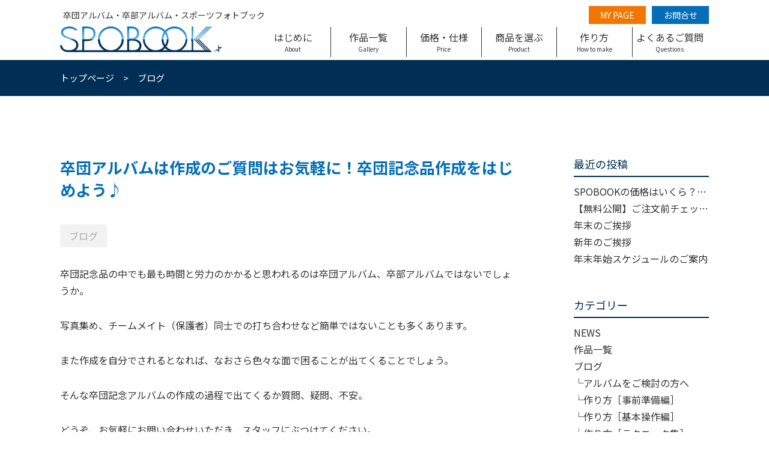

--- FILE ---
content_type: text/html; charset=UTF-8
request_url: https://spobook.co.jp/blog/tellmeyourquestion/
body_size: 36887
content:
<!DOCTYPE html>
<html lang="ja">

<head>
  <meta charset="UTF-8">
  <meta name="viewport" content="width=device-width, initial-scale=1.0">
  <meta http-equiv="X-UA-Compatible" content="ie=edge">
  <title>卒団アルバム作成のご質問はお気軽に♪</title>
  
<!-- All In One SEO Pack 3.7.1[197,247] -->
<meta name="description"  content="卒団記念品の中でも最も時間と労力のかかると思われるのは卒団アルバム、卒部アルバムではないでしょうか。 写真集め、チームメイト（保護者）同士での打ち合わせなど簡単ではないことも多くあります。 また作成を自分でされるとなれば、なおさら色々な面で困ることが出てくることでしょう。" />

<meta name="keywords"  content="卒団アルバム,卒団記念品,作成" />

<script type="application/ld+json" class="aioseop-schema">{"@context":"https://schema.org","@graph":[{"@type":"Organization","@id":"https://spobook.co.jp/#organization","url":"https://spobook.co.jp/","name":"株式会社スターフォーム","sameAs":[],"logo":{"@type":"ImageObject","@id":"https://spobook.co.jp/#logo","url":"https://spobook.co.jp/wp-content/uploads/2020/04/logo.jpg","caption":""},"image":{"@id":"https://spobook.co.jp/#logo"},"contactPoint":{"@type":"ContactPoint","telephone":"+0661473037","contactType":"customer support"}},{"@type":"WebSite","@id":"https://spobook.co.jp/#website","url":"https://spobook.co.jp/","name":"卒団・卒部アルバム｜SPOBOOK","publisher":{"@id":"https://spobook.co.jp/#organization"}},{"@type":"WebPage","@id":"https://spobook.co.jp/blog/tellmeyourquestion/#webpage","url":"https://spobook.co.jp/blog/tellmeyourquestion/","inLanguage":"ja","name":"卒団アルバムは作成のご質問はお気軽に！卒団記念品作成をはじめよう♪","isPartOf":{"@id":"https://spobook.co.jp/#website"},"breadcrumb":{"@id":"https://spobook.co.jp/blog/tellmeyourquestion/#breadcrumblist"},"description":"卒団記念品の中でも最も時間と労力のかかると思われるのは卒団アルバム、卒部アルバムではないでしょうか。\r\n\r\n\r\n\r\n\r\n写真集め、チームメイト（保護者）同士での打ち合わせなど簡単ではないことも多くあります。\r\n\r\n\r\n\r\n\r\nまた作成を自分でされるとなれば、なおさら色々な面で困ることが出てくることでしょう。","datePublished":"2013-11-27T16:42:05+09:00","dateModified":"2020-05-28T08:06:56+09:00"},{"@type":"Article","@id":"https://spobook.co.jp/blog/tellmeyourquestion/#article","isPartOf":{"@id":"https://spobook.co.jp/blog/tellmeyourquestion/#webpage"},"author":{"@id":"https://spobook.co.jp/author/staff/#author"},"headline":"卒団アルバムは作成のご質問はお気軽に！卒団記念品作成をはじめよう♪","datePublished":"2013-11-27T16:42:05+09:00","dateModified":"2020-05-28T08:06:56+09:00","commentCount":0,"mainEntityOfPage":{"@id":"https://spobook.co.jp/blog/tellmeyourquestion/#webpage"},"publisher":{"@id":"https://spobook.co.jp/#organization"},"articleSection":"ブログ","image":{"@type":"ImageObject","@id":"https://spobook.co.jp/blog/tellmeyourquestion/#primaryimage","url":"https://spobook.co.jp/wp-content/uploads/2020/04/logo.jpg","width":1000,"height":470}},{"@type":"Person","@id":"https://spobook.co.jp/author/staff/#author","name":"staff","sameAs":[],"image":{"@type":"ImageObject","@id":"https://spobook.co.jp/#personlogo","url":"https://secure.gravatar.com/avatar/1c09c354a2638cb98ed1160f9e7f540d?s=96&d=mm&r=g","width":96,"height":96,"caption":"staff"}},{"@type":"BreadcrumbList","@id":"https://spobook.co.jp/blog/tellmeyourquestion/#breadcrumblist","itemListElement":[{"@type":"ListItem","position":1,"item":{"@type":"WebPage","@id":"https://spobook.co.jp/","url":"https://spobook.co.jp/","name":"卒団・卒部アルバムやスポーツ専用フォトブック｜SPOBOOK"}},{"@type":"ListItem","position":2,"item":{"@type":"WebPage","@id":"https://spobook.co.jp/blog/tellmeyourquestion/","url":"https://spobook.co.jp/blog/tellmeyourquestion/","name":"卒団アルバムは作成のご質問はお気軽に！卒団記念品作成をはじめよう♪"}}]}]}</script>
<link rel="canonical" href="https://spobook.co.jp/blog/tellmeyourquestion/" />
<meta property="og:type" content="article" />
<meta property="og:title" content="卒団アルバム作成のご質問はお気軽に♪" />
<meta property="og:description" content="卒団記念品の中でも最も時間と労力のかかると思われるのは卒団アルバム、卒部アルバムではないでしょうか。 写真集め、チームメイト（保護者）同士での打ち合わせなど簡単ではないことも多くあります。 また作成を自分でされるとなれば、なおさら色々な面で困ることが出てくることでしょう。" />
<meta property="og:url" content="https://spobook.co.jp/blog/tellmeyourquestion/" />
<meta property="og:site_name" content="卒団・卒部アルバムやスポーツ専用フォトブック｜SPOBOOK" />
<meta property="og:image" content="https://spobook.co.jp/wp-content/uploads/2017/06/ogp.jpg" />
<meta property="fb:admins" content="100041568881883" />
<meta property="fb:app_id" content="288060465701740" />
<meta property="article:published_time" content="2013-11-27T16:42:05Z" />
<meta property="article:modified_time" content="2020-05-28T08:06:56Z" />
<meta property="article:publisher" content="https://www.facebook.com/starform2010/?eid=ARB6-gcAwS1__4r77N88uIegGyiulgfTE7li7-0cnGhBBf9lTCFwUODM_3OKxKBRJdqyQNAuCDI85b75" />
<meta property="og:image:secure_url" content="https://spobook.co.jp/wp-content/uploads/2017/06/ogp.jpg" />
<meta name="twitter:card" content="summary" />
<meta name="twitter:site" content="@SPOBOOK1" />
<meta name="twitter:title" content="卒団アルバム作成のご質問はお気軽に♪" />
<meta name="twitter:description" content="卒団記念品の中でも最も時間と労力のかかると思われるのは卒団アルバム、卒部アルバムではないでしょうか。 写真集め、チームメイト（保護者）同士での打ち合わせなど簡単ではないことも多くあります。 また作成を自分でされるとなれば、なおさら色々な面で困ることが出てくることでしょう。" />
<meta name="twitter:image" content="https://spobook.co.jp/wp-content/uploads/2017/06/ogp.jpg" />
<!-- All In One SEO Pack -->
<link rel='dns-prefetch' href='//ajax.googleapis.com' />
<link rel='dns-prefetch' href='//fonts.googleapis.com' />
<link rel='dns-prefetch' href='//s.w.org' />
<link rel="alternate" type="application/rss+xml" title="卒団・卒部アルバム｜SPOBOOK &raquo; 卒団アルバムは作成のご質問はお気軽に！卒団記念品作成をはじめよう♪ のコメントのフィード" href="https://spobook.co.jp/blog/tellmeyourquestion/feed/" />
		<script type="text/javascript">
			window._wpemojiSettings = {"baseUrl":"https:\/\/s.w.org\/images\/core\/emoji\/13.0.0\/72x72\/","ext":".png","svgUrl":"https:\/\/s.w.org\/images\/core\/emoji\/13.0.0\/svg\/","svgExt":".svg","source":{"concatemoji":"https:\/\/spobook.co.jp\/wp-includes\/js\/wp-emoji-release.min.js"}};
			!function(e,a,t){var n,r,o,i=a.createElement("canvas"),p=i.getContext&&i.getContext("2d");function s(e,t){var a=String.fromCharCode;p.clearRect(0,0,i.width,i.height),p.fillText(a.apply(this,e),0,0);e=i.toDataURL();return p.clearRect(0,0,i.width,i.height),p.fillText(a.apply(this,t),0,0),e===i.toDataURL()}function c(e){var t=a.createElement("script");t.src=e,t.defer=t.type="text/javascript",a.getElementsByTagName("head")[0].appendChild(t)}for(o=Array("flag","emoji"),t.supports={everything:!0,everythingExceptFlag:!0},r=0;r<o.length;r++)t.supports[o[r]]=function(e){if(!p||!p.fillText)return!1;switch(p.textBaseline="top",p.font="600 32px Arial",e){case"flag":return s([127987,65039,8205,9895,65039],[127987,65039,8203,9895,65039])?!1:!s([55356,56826,55356,56819],[55356,56826,8203,55356,56819])&&!s([55356,57332,56128,56423,56128,56418,56128,56421,56128,56430,56128,56423,56128,56447],[55356,57332,8203,56128,56423,8203,56128,56418,8203,56128,56421,8203,56128,56430,8203,56128,56423,8203,56128,56447]);case"emoji":return!s([55357,56424,8205,55356,57212],[55357,56424,8203,55356,57212])}return!1}(o[r]),t.supports.everything=t.supports.everything&&t.supports[o[r]],"flag"!==o[r]&&(t.supports.everythingExceptFlag=t.supports.everythingExceptFlag&&t.supports[o[r]]);t.supports.everythingExceptFlag=t.supports.everythingExceptFlag&&!t.supports.flag,t.DOMReady=!1,t.readyCallback=function(){t.DOMReady=!0},t.supports.everything||(n=function(){t.readyCallback()},a.addEventListener?(a.addEventListener("DOMContentLoaded",n,!1),e.addEventListener("load",n,!1)):(e.attachEvent("onload",n),a.attachEvent("onreadystatechange",function(){"complete"===a.readyState&&t.readyCallback()})),(n=t.source||{}).concatemoji?c(n.concatemoji):n.wpemoji&&n.twemoji&&(c(n.twemoji),c(n.wpemoji)))}(window,document,window._wpemojiSettings);
		</script>
		<style type="text/css">
img.wp-smiley,
img.emoji {
	display: inline !important;
	border: none !important;
	box-shadow: none !important;
	height: 1em !important;
	width: 1em !important;
	margin: 0 .07em !important;
	vertical-align: -0.1em !important;
	background: none !important;
	padding: 0 !important;
}
</style>
	<link rel='stylesheet' id='wp-block-library-css'  href='https://spobook.co.jp/wp-includes/css/dist/block-library/style.min.css' type='text/css' media='all' />
<link rel='stylesheet' id='wp-block-library-theme-css'  href='https://spobook.co.jp/wp-includes/css/dist/block-library/theme.min.css' type='text/css' media='all' />
<link rel='stylesheet' id='hotaccordion-css'  href='https://spobook.co.jp/wp-content/plugins/hot-accordion/css/view.css' type='text/css' media='all' />
<link rel='stylesheet' id='googlefont-css'  href='https://fonts.googleapis.com/css?family=Lato%3A400%2C700%7CNoto+Sans+JP%3A400%2C700' type='text/css' media='all' />
<link rel='stylesheet' id='fancybox-css'  href='https://spobook.co.jp/wp-content/plugins/easy-fancybox/css/jquery.fancybox.min.css' type='text/css' media='screen' />
<script type='text/javascript' src='//ajax.googleapis.com/ajax/libs/jquery/3.5.1/jquery.min.js' id='jquery-js'></script>
<script type='text/javascript' src='https://spobook.co.jp/wp-content/plugins/hot-accordion/js/hot_accordion.js' id='hotaccordion-js-js'></script>
<link rel="https://api.w.org/" href="https://spobook.co.jp/wp-json/" /><link rel="alternate" type="application/json" href="https://spobook.co.jp/wp-json/wp/v2/posts/1230" /><link rel="EditURI" type="application/rsd+xml" title="RSD" href="https://spobook.co.jp/xmlrpc.php?rsd" />
<link rel="wlwmanifest" type="application/wlwmanifest+xml" href="https://spobook.co.jp/wp-includes/wlwmanifest.xml" /> 
<link rel='prev' title='信じるというのは、本当に希望そのもの' href='https://spobook.co.jp/blog/hondajapansoccer/' />
<link rel='next' title='K高校硬式野球部様' href='https://spobook.co.jp/blog/customers-voice/khighschoolbaseballteam/' />
<meta name="generator" content="WordPress 5.5.17" />
<link rel='shortlink' href='https://spobook.co.jp/?p=1230' />
<link rel="alternate" type="application/json+oembed" href="https://spobook.co.jp/wp-json/oembed/1.0/embed?url=https%3A%2F%2Fspobook.co.jp%2Fblog%2Ftellmeyourquestion%2F" />
<link rel="alternate" type="text/xml+oembed" href="https://spobook.co.jp/wp-json/oembed/1.0/embed?url=https%3A%2F%2Fspobook.co.jp%2Fblog%2Ftellmeyourquestion%2F&#038;format=xml" />
<link rel="shortcut icon" type="image/vnd.microsoft.icon" href="https://spobook.co.jp/wp-content/themes/spobook/img/common/favicon2021.ico">
<link rel="icon" type="image/vnd.microsoft.icon" href="https://spobook.co.jp/wp-content/themes/spobook/img/common/favicon2021.ico">
  <script>
(function(i,s,o,g,r,a,m){i['GoogleAnalyticsObject']=r;i[r]=i[r]||function(){
(i[r].q=i[r].q||[]).push(arguments)},i[r].l=1*new Date();a=s.createElement(o),
m=s.getElementsByTagName(o)[0];a.async=1;a.src=g;m.parentNode.insertBefore(a,m)
})(window,document,'script','https://www.google-analytics.com/analytics.js','ga');

ga('create', 'UA-37293496-1', 'auto');
ga('send', 'pageview');
</script>

<!-- Global site tag (gtag.js) - Google Ads: 1004919455 -->
<script async src="https://www.googletagmanager.com/gtag/js?id=AW-1004919455"></script>
<script>
  window.dataLayer = window.dataLayer || [];
  function gtag(){dataLayer.push(arguments);}
  gtag('js', new Date());

  gtag('config', 'AW-1004919455');
</script>

<script>
</script>  <!-- Google Tag Manager -->
  <script>
    (function(w, d, s, l, i) {
      w[l] = w[l] || [];
      w[l].push({
        'gtm.start': new Date().getTime(),
        event: 'gtm.js'
      });
      var f = d.getElementsByTagName(s)[0],
        j = d.createElement(s),
        dl = l != 'dataLayer' ? '&l=' + l : '';
      j.async = true;
      j.src =
        'https://www.googletagmanager.com/gtm.js?id=' + i + dl;
      f.parentNode.insertBefore(j, f);
    })(window, document, 'script', 'dataLayer', 'GTM-KB33B4W');
  </script>
  <!-- End Google Tag Manager -->
  <link href="https://use.fontawesome.com/releases/v5.6.1/css/all.css" rel="stylesheet">
  <script src="https://kit.fontawesome.com/fe9651715b.js" crossorigin="anonymous"></script>
  <script src="https://cdn.pagesense.io/js/starform/c881d56f43214c07b8db324e847db841.js"></script>
  <script type='text/javascript' src='https://ajax.googleapis.com/ajax/libs/jquery/3.5.1/jquery.min.js' id='jquery-js'></script>
    <link rel="stylesheet" href="https://spobook.co.jp/wp-content/themes/spobook/css/styles.css?20230930">
    <!--<link rel="stylesheet" href="https://spobook.co.jp/wp-content/themes/spobook/css/202309/styles202309.css?20231010">-->
  <link rel="stylesheet" href="https://spobook.co.jp/wp-content/themes/spobook/css/202309/drawerNav202309.css">
  <script type="text/javascript" src="https://spobook.co.jp/wp-content/themes/spobook/js/drawerNav.js"></script>
</head>
	
	

<body class="drawer drawer--right" id="top">
<header>
    <div class="head-wrap">

        <div class="logo_header_text">
            <h1>卒団アルバム・卒部アルバム・スポーツフォトブック</h1>
        </div>
        <div class="logo_header">
            <a href="https://spobook.co.jp"><img src="https://spobook.co.jp/wp-content/themes/spobook/img/common/logo_header.png" alt="SPOBOOKのロゴマーク"></a>
        </div>
        <ul class="login pc">
            <li><a href="http://spobook.info/?fsaction=Order.initialize&ref=181760" target="_blank" rel="noreferrer noopener" class="btn">MY PAGE</a>
            </li>

            <li><a href="https://spobook.co.jp/contact/" target="_blank" rel="noreferrer noopener" class="btn btn-contact">お問合せ</a></li>
        </ul>
        <nav class="globalNav pc">
            <ul class="clearfix">
                <li><a href="https://spobook.co.jp/about/" class="globalNav_hover"><span class="globalNav_jp">はじめに</span><span class="globalNav_en">About</span></a>
                </li>
                <li><a href="https://spobook.co.jp/category/design/" class="globalNav_hover"><span class="globalNav_jp">作品一覧</span><span class="globalNav_en">Gallery</span></a></li>
                <li><a href="https://spobook.co.jp/price/" class="globalNav_hover"><span class="globalNav_jp">価格・仕様</span><span class="globalNav_en">Price</span></a>
                    <div>
                        <ul>
							 <li><a href="https://spobook.co.jp/price/list/"><img src="https://spobook.co.jp/wp-content/themes/spobook/img/common/nav_list.jpg" width="180" height="80" alt="SPOBOOK価格表の画像">
                                    <p>＞ 価格表</p>
                                </a></li>
                            <li><a href="https://spobook.co.jp/price/spec/"><img src="https://spobook.co.jp/wp-content/themes/spobook/img/common/nav_spec.jpg" width="180" height="80" alt="卒団アルバム見開きの画像">
                                    <p>＞ 商品の仕様</p>
                                </a></li>
							<li><a href="https://spobook.com/" target="_blank"><img src="https://spobook.co.jp/wp-content/themes/spobook/img/common/nav_material.jpg" width="180" height="80" alt="卒団アルバム見開きの画像">
                                    <p>＞ フリー素材サービス</p>
                                </a></li>                        
                        </ul>
                    </div>
                </li>
                <li><a href="https://spobook.co.jp/product/" class="globalNav_hover"><span class="globalNav_jp">商品を選ぶ</span><span class="globalNav_en">Product</span></a></li>
                <li><a href="https://spobook.co.jp/flow1/" class="globalNav_hover"><span class="globalNav_jp">作り方</span><span class="globalNav_en">How to make</span></a></li>
                <li><a href="https://spobook.co.jp/faq/" class="globalNav_hover"><span class="globalNav_jp">よくあるご質問</span><span class="globalNav_en">Questions</span></a></li>
            </ul>
        </nav>
    </div>
</header>


<section class="drawerNav">
    <div class="drawerNav__btnArea"><div class="drawerNav__btnIcon"></div></div>
    <ul class="drawerNav__box">
        <li class="drawerNav__item">
            <p class="drawerNav__ttl">価格と作品事例</p>
            <ul class="drawerNav__parent">
                <li class="drawerNav__children"><a class="drawerNav__link" href="https://spobook.co.jp/price/list/">商品の価格</a></li>
                <li class="drawerNav__children"><a class="drawerNav__link" href="https://spobook.co.jp/category/design/">作品一覧</a></li>
            </ul>
        </li>
        <li class="drawerNav__item">
            <p class="drawerNav__ttl">商品を作成する</p>
            <ul class="drawerNav__parent">
                <li class="drawerNav__children"><a class="drawerNav__link" href="https://spobook.co.jp/product/">商品を選ぶ（作ってみる）</a></li>
                <li class="drawerNav__children"><a class="drawerNav__link" href="https://spobook.co.jp/flow1/">作り方</a></li>
                <li class="drawerNav__children"><a class="drawerNav__link" href="https://spobook.co.jp/faq/">よくあるご質問</a></li>
                <li class="drawerNav__children"><a class="drawerNav__link" href="https://spobook.co.jp/shipment/">発送カレンダー</a></li>
            </ul>
        </li>
        <li class="drawerNav__item">
            <p class="drawerNav__ttl">SPOBOOKとは</p>
            <ul class="drawerNav__parent">
                <li class="drawerNav__children"><a class="drawerNav__link" href="https://spobook.co.jp/about/">SPOBOOKの思い</a></li>
                <li class="drawerNav__children"><a class="drawerNav__link" href="https://spobook.co.jp/price/spec/">商品の仕様</a></li>
				<li class="drawerNav__children"><a class="drawerNav__link drawerNav__link--instagram" href="https://www.instagram.com/spobook/" target="_blank">公式Instagram</a></li>
            </ul>
        </li>
        <li>
            <ul class="drawerNav__lower-box">
                <li class="drawerNav__lower-item"><a class="drawerNav__lower-link" href="http://spobook.info/?fsaction=Order.initialize&ref=181760" target="_blank">MY PAGE</a></li>
                <li class="drawerNav__lower-item"><a class="drawerNav__lower-link" href="https://spobook.co.jp/contact/">お問合せ</a></li>
            </ul>
        </li>
    </ul>
</section><link href="https://use.fontawesome.com/releases/v5.6.1/css/all.css" rel="stylesheet">
<link rel="stylesheet" href="https://spobook.co.jp/wp-content/themes/spobook/css/single.css">

<section class="breadcrumb">
  <ul class="wrapper">
    <li><a href="/">トップページ</a></li>
    <li><a href="https://spobook.co.jp/category/blog/">ブログ</a> </li><li> </li>
  </ul>
</section>

<section class="container wrapper">

  <section class="left">
            <div class="post">
          <h1>卒団アルバムは作成のご質問はお気軽に！卒団記念品作成をはじめよう♪</h1>

          <div class="social-button" style="display:none;">
            <a href="http://twitter.com/share?url=https://spobook.co.jp/blog/tellmeyourquestion/" class="btn-twitter" target="_blank">
              <i class="fab fa-twitter"></i> <span>ツイート</span>
            </a>
            <a href="https://www.facebook.com/sharer/sharer.php?u=https://spobook.co.jp/blog/tellmeyourquestion/" target="_blank" class="btn-facebook">
              <i class="fab fa-facebook"></i> <span>シェア</span>
            </a>
            <div class="line-it-button" data-lang="ja" data-type="share-a" data-ver="3" data-url="https://spobook.co.jp/blog/tellmeyourquestion/" data-color="default" data-size="large" data-count="false" style="display: none;"></div>
            <script src="https://d.line-scdn.net/r/web/social-plugin/js/thirdparty/loader.min.js" async="async" defer="defer"></script>
          </div>
          <p class="category"><a href="https://spobook.co.jp/category/blog/" rel="category tag">ブログ</a></p>
          <div class="content">
            <p>卒団記念品の中でも最も時間と労力のかかると思われるのは卒団アルバム、卒部アルバムではないでしょうか。</p>
<p>写真集め、チームメイト（保護者）同士での打ち合わせなど簡単ではないことも多くあります。</p>
<p>また作成を自分でされるとなれば、なおさら色々な面で困ることが出てくることでしょう。</p>
<p>そんな卒団記念アルバムの作成の過程で出てくるか質問、疑問、不安。</p>
<p>どうぞ、お気軽にお問い合わせいただき、スタッフにぶつけてください。</p>
<p>スタッフを利用することで最高のオリジナルアルバムをゲット！してください☆</p>
<p>ここ最近いただいているご質問を参考に掲載させていただきます。</p>
<p>Q．１２月の卒団式に記念品として卒団アルバムを注文したいのだが、注文から何日で届きますか？（少年野球チーム保護者さまより）</p>
<p>A．注文日から６営業日内に発送、本州であれば翌日には到着致します。</p>
<p>アルバム作成は大抵スケジュールに余裕がないものです。お急ぎの方も１週間で到着できるので、簡単には諦めないでください！</p>
<p>Q．ページスタイルの背景の色を変更できますか？（少年サッカーチーム保護者さまより）</p>
<p>A．ページスタイルに背景素材がある場合は色の変更は背景を入れ替えることでしかできません。</p>
<p>背景に素材がない場合は背景をお好きな色に塗りつぶすことができます。</p>
<p>編集画面右側のツールから変更してみてください。</p>
<p><img loading="lazy" src="http://spobook.co.jp/wp-content/uploads/2013/11/背景色の選択-300x281.jpg" alt="背景色の選択" width="300" height="281" /></p>
<p>Q．一つのアルバムを複数のパソコンで共同で編集することはできますか？（少年サッカーチーム　保護者さまより）</p>
<p>A．申し訳ございません。現在のSPOBOOK編集ソフトは共同編集には対応できておりません。</p>
<p>編集作業は同じ１台のパソコンにてお願いいたします。</p>
<p>Q．作成代行サービスはいつまでに写真を用意すれば間に合いますか？（柔道部マネージャー様より）</p>
<p>A.　原則納品希望日の２０日前までにお願いしております。ただし、年末年始に関しましては休暇の関係で</p>
<p>スケジュールが変速的になりますので、別途ご相談くださいませ。</p>
<p>Q．卒団記念品として卒団アルバムを作成すると他の記念品と比べてどんな違いはありますか？</p>
<p>A.　卒団アルバムは個人ではなく仲間であるチームメイトとの思い出や過ごした時間、記憶を残せます。</p>
<p>お子さんが将来大きくなった際に、自分の子ども時代を振り返ることが出来ます。とても重要なことだと思います。</p>
<p>写真データだけだとパソコンが壊れたりした際に無くなってしまったり、どこに保存したか忘れてしまったりしがちですが、</p>
<p>アルバムとして形に残せばよほどのことが無い限り無くならずに未来に残すことができます。</p>
<p>スポーツを通して成長されたお子さんの姿をぜひ記録に残してあげてください。</p>
<p>などなど他にも多数頂いております。</p>
<p>ご質問はお気軽にどうぞ。</p>
            <!-- デザインページ -->
                          <!-- それ以外のページは資料請求 -->
              <div class="contact">
                <a href="/contact/request/">SPOBOOK資料請求は<u>こちら！</u></a>
              </div>
                      </div>

        </div>

                  <p class="pagelink">
            <span class="oldpage">&laquo; <a href="https://spobook.co.jp/blog/hondajapansoccer/" rel="prev">信じるというのは、本当に希望そのもの</a></span>
            <span class="newpage"><a href="https://spobook.co.jp/blog/customers-voice/khighschoolbaseballteam/" rel="next">K高校硬式野球部様</a> &raquo;</span>
          </p>
        
    
    
    
  </section>

  <aside class="right">
    <ul>
      
		<li id="recent-posts-2" class="widget widget_recent_entries">
		<h2 class="widgettitle">最近の投稿</h2>

		<ul>
											<li>
					<a href="https://spobook.co.jp/blog/price-of-photobook/">SPOBOOKの価格はいくら？卒団・卒部アルバムの料金体系と安く作るコツを徹底解説</a>
									</li>
											<li>
					<a href="https://spobook.co.jp/news/checklist2026/">【無料公開】ご注文前チェックリスト</a>
									</li>
											<li>
					<a href="https://spobook.co.jp/news/endof2025/">年末のご挨拶</a>
									</li>
											<li>
					<a href="https://spobook.co.jp/news/happy-newyear-2026/">新年のご挨拶</a>
									</li>
											<li>
					<a href="https://spobook.co.jp/news/newyear2026/">年末年始スケジュールのご案内</a>
									</li>
					</ul>

		</li>
<li id="categories-2" class="widget widget_categories"><h2 class="widgettitle">カテゴリー</h2>

			<ul>
					<li class="cat-item cat-item-1"><a href="https://spobook.co.jp/category/news/">NEWS</a>
</li>
	<li class="cat-item cat-item-4"><a href="https://spobook.co.jp/category/design/">作品一覧</a>
</li>
	<li class="cat-item cat-item-2"><a href="https://spobook.co.jp/category/blog/">ブログ</a>
<ul class='children'>
	<li class="cat-item cat-item-190"><a href="https://spobook.co.jp/category/blog/forcustomer/">└アルバムをご検討の方へ</a>
</li>
	<li class="cat-item cat-item-191"><a href="https://spobook.co.jp/category/blog/briefing/">└作り方［事前準備編］</a>
</li>
	<li class="cat-item cat-item-192"><a href="https://spobook.co.jp/category/blog/howtomake/">└作り方［基本操作編］</a>
</li>
	<li class="cat-item cat-item-193"><a href="https://spobook.co.jp/category/blog/howtomake2/">└作り方［テクニック集］</a>
</li>
	<li class="cat-item cat-item-286"><a href="https://spobook.co.jp/category/blog/discount-campaign/">└割引制度</a>
</li>
	<li class="cat-item cat-item-287"><a href="https://spobook.co.jp/category/blog/customers-voice/">└お客さまの声</a>
</li>
	<li class="cat-item cat-item-289"><a href="https://spobook.co.jp/category/blog/coach-message/">└指導者からの言葉</a>
</li>
	<li class="cat-item cat-item-285"><a href="https://spobook.co.jp/category/blog/photocontest/">└フォトコンテスト</a>
</li>
	<li class="cat-item cat-item-196"><a href="https://spobook.co.jp/category/blog/about_us/">└スターフォームについて</a>
</li>
</ul>
</li>
	<li class="cat-item cat-item-252"><a href="https://spobook.co.jp/category/qa/">よくある質問</a>
</li>
			</ul>

			</li>
    </ul>
  </aside>
</section>

<footer class="footer">
	<div class="footer__wrapper wrapper">
		<div class="footer__upper">
			<div class="footer__upper-left">
				<img class="footer__logo" src="https://spobook.co.jp/wp-content/themes/spobook/img/common/logo_footer.png">
			</div>
			<div class="footer__upper-right pc">
				<a class="footer__btn" href="/contact/" target="_blank"></a>
			</div>
		</div>
		<div class="footer__sitemap">
			 <ul class="footer__sitemap-box">
				<li class="footer__sitemap-item">
					<p class="footer__sitemap-ttl">SPOBOOKについて</p>
					<ul class="footer__sitemap-parent">
						<li class="footer__sitemap-children"><a class="footer__sitemap-link" href="https://spobook.co.jp/about/">SPOBOOKとは</a></li>
						<li class="footer__sitemap-children"><a class="footer__sitemap-link" href="https://spobook.co.jp/category/design/">作品一覧</a></li>
						<li class="footer__sitemap-children"><a class="footer__sitemap-link" href="https://spobook.co.jp/product/">商品を選ぶ</a></li>
						<li class="footer__sitemap-children"><a class="footer__sitemap-link" href="https://spobook.co.jp/flow1/">作り方</a></li>
						<li class="footer__sitemap-children"><a class="footer__sitemap-link" href="https://spobook.co.jp/category/news/">新着情報</a></li>
						<li class="footer__sitemap-children"><a class="footer__sitemap-link" href="https://spobook.co.jp/faq/">よくあるご質問</a></li>
					</ul>
				</li>
				<li class="footer__sitemap-item">
					<p class="footer__sitemap-ttl">商品の仕様・価格</p>
					<ul class="footer__sitemap-parent">
						<li class="footer__sitemap-children"><a class="footer__sitemap-link" href="https://spobook.co.jp/price/spec/">商品の仕様</a></li>
						<li class="footer__sitemap-children"><a class="footer__sitemap-link" href="https://spobook.co.jp/price/list/">価格表</a></li>
						<li class="footer__sitemap-children"><a class="footer__sitemap-link" href="https://spobook.co.jp/price/1ordercoupon/">１冊お試し割引</a></li>
						<li class="footer__sitemap-children"><a class="footer__sitemap-link" href="https://spobook.co.jp/price/gallerycoupon/">作品公開割引</a></li>
					</ul>
				</li>
				<li class="footer__sitemap-item">
					<p class="footer__sitemap-ttl">その他商品</p>
					<ul class="footer__sitemap-parent">
						<li class="footer__sitemap-children"><a class="footer__sitemap-link" href="https://spobook.co.jp/other/a3print/">A3記念プリント</a></li>
						<li class="footer__sitemap-children"><a class="footer__sitemap-link" href="https://spobook.co.jp/other/certificate/">表彰状</a></li>
					</ul>
					<p class="footer__sitemap-ttl">発送スケジュール</p>
					<ul class="footer__sitemap-parent">
						<li class="footer__sitemap-children"><a class="footer__sitemap-link" href="https://spobook.co.jp/shipment/">発送カレンダー</a></li>
					</ul>
				</li>
				<li class="footer__sitemap-item">
					<p class="footer__sitemap-ttl">運営について</p>
					<ul class="footer__sitemap-parent">
						<li class="footer__sitemap-children"><a class="footer__sitemap-link" href="https://spobook.co.jp/company/">運営会社</a></li>
						<li class="footer__sitemap-children"><a class="footer__sitemap-link" href="https://spobook.co.jp/rules/">利用規約</a></li>
						<li class="footer__sitemap-children"><a class="footer__sitemap-link" href="https://spobook.co.jp/privacypolicy/">プライバシーポリシー</a></li>
						<li class="footer__sitemap-children"><a class="footer__sitemap-link" href="https://spobook.co.jp/tokusho/">特定商取引法に基づく表記</a></li>
					</ul>
				 </li>
			</ul>
		</div>
		<div class="footer__bnr">
			<div class="footer__bnr-item">
				<a class="footer__bnr-link" href="https://spobook.co.jp/shipment/" target="_blank"><img class="footer__bnr-img" src="https://spobook.co.jp/wp-content/themes/spobook/img/common/bnr_footer_01.png"></a>
			</div>
			<div class="footer__bnr-item">
				<a class="footer__bnr-link" href="https://starform.jp/memorial/album/" target="_blank"><img class="footer__bnr-img" src="https://spobook.co.jp/wp-content/themes/spobook/img/common/bnr_footer_02.png"></a>
			</div>
			<div class="footer__bnr-item">
				<a class="footer__bnr-link" href="https://spobook.com/" target="_blank"><img class="footer__bnr-img" src="https://spobook.co.jp/wp-content/themes/spobook/img/common/bnr_footer_03.png"></a>
			</div>
			<div class="footer__bnr-item">
				<a class="footer__bnr-link" href="https://www.instagram.com/spobook/" target="_blank"><img class="footer__bnr-img" src="https://spobook.co.jp/wp-content/themes/spobook/img/common/bnr_footer_04.png"></a>
			</div>
		</div>
	</div>
	<section class="footer__copyright">
		<p class="footer__copyright-txt">Copyright &copy; STARFORM, All rights reserved.</p>
	</section>
</footer>


<div class="footer__nav">
    <ul class="footer__nav-box">
        <li class="footer__nav-item footer__nav-item--left"><a class="footer__nav-item-link" href="https://spobook.co.jp/product/">商品を選ぶ</a></li>
        <li class="footer__nav-item footer__nav-item--right"><a class="footer__nav-item-link" href="https://spobook.co.jp/contact/request/">資料請求</a></li>
    </ul>
</div>

<script type='text/javascript' src='https://spobook.co.jp/wp-content/themes/spobook/js/base_script.js' id='base_script-js'></script>
<script type='text/javascript' src='https://spobook.co.jp/wp-content/plugins/easy-fancybox/js/jquery.fancybox.min.js' id='jquery-fancybox-js'></script>
<script type='text/javascript' id='jquery-fancybox-js-after'>
var fb_timeout, fb_opts={'overlayShow':true,'hideOnOverlayClick':true,'showCloseButton':true,'margin':20,'centerOnScroll':false,'enableEscapeButton':true,'autoScale':true };
if(typeof easy_fancybox_handler==='undefined'){
var easy_fancybox_handler=function(){
jQuery('.nofancybox,a.wp-block-file__button,a.pin-it-button,a[href*="pinterest.com/pin/create"],a[href*="facebook.com/share"],a[href*="twitter.com/share"]').addClass('nolightbox');
/* IMG */
var fb_IMG_select='a[href*=".jpg"]:not(.nolightbox,li.nolightbox>a),area[href*=".jpg"]:not(.nolightbox),a[href*=".jpeg"]:not(.nolightbox,li.nolightbox>a),area[href*=".jpeg"]:not(.nolightbox),a[href*=".png"]:not(.nolightbox,li.nolightbox>a),area[href*=".png"]:not(.nolightbox),a[href*=".webp"]:not(.nolightbox,li.nolightbox>a),area[href*=".webp"]:not(.nolightbox)';
jQuery(fb_IMG_select).addClass('fancybox image');
var fb_IMG_sections=jQuery('.gallery,.wp-block-gallery,.tiled-gallery,.wp-block-jetpack-tiled-gallery');
fb_IMG_sections.each(function(){jQuery(this).find(fb_IMG_select).attr('rel','gallery-'+fb_IMG_sections.index(this));});
jQuery('a.fancybox,area.fancybox,li.fancybox a').each(function(){jQuery(this).fancybox(jQuery.extend({},fb_opts,{'transitionIn':'elastic','easingIn':'easeOutBack','transitionOut':'elastic','easingOut':'easeInBack','opacity':false,'hideOnContentClick':false,'titleShow':true,'titlePosition':'over','titleFromAlt':true,'showNavArrows':true,'enableKeyboardNav':true,'cyclic':false}))});};
jQuery('a.fancybox-close').on('click',function(e){e.preventDefault();jQuery.fancybox.close()});
};
var easy_fancybox_auto=function(){setTimeout(function(){jQuery('#fancybox-auto').trigger('click')},1000);};
jQuery(easy_fancybox_handler);jQuery(document).on('post-load',easy_fancybox_handler);
jQuery(easy_fancybox_auto);
</script>
<script type='text/javascript' src='https://spobook.co.jp/wp-content/plugins/easy-fancybox/js/jquery.easing.min.js' id='jquery-easing-js'></script>
<script type='text/javascript' src='https://spobook.co.jp/wp-content/plugins/easy-fancybox/js/jquery.mousewheel.min.js' id='jquery-mousewheel-js'></script>
<script type='text/javascript' src='https://spobook.co.jp/wp-includes/js/wp-embed.min.js' id='wp-embed-js'></script>
<!-- Google Tag Manager (noscript) -->
<noscript><iframe src="https://www.googletagmanager.com/ns.html?id=GTM-KB33B4W" height="0" width="0" style="display:none;visibility:hidden"></iframe></noscript>
<!-- End Google Tag Manager (noscript) -->
</body>

</html>
<script>
  jQuery(function() {
    jQuery('a[href^="#"]').click(function() {
      var speed = 800;
      var href = jQuery(this).attr("href");
      var target = jQuery(href == "#" || href == "" ? 'html' : href);
      var position = target.offset().top - 100;
      jQuery('body,html').animate({
        scrollTop: position
      }, speed, 'swing');
      return false;
    });
  });
</script>


--- FILE ---
content_type: text/css
request_url: https://spobook.co.jp/wp-content/themes/spobook/css/styles.css?20230930
body_size: 23109
content:
@charset "UTF-8";


@import url('https://fonts.googleapis.com/css2?family=Noto+Sans+JP:wght@100;300;400;500;600;700;800;900&display=swap');

/* ================================
base
================================= */
html,
body,
div,
span,
object,
iframe,
h1,
h2,
h3,
h4,
h5,
h6,
p,
blockquote,
pre,
abbr,
address,
cite,
code,
del,
dfn,
em,
img,
ins,
kbd,
q,
samp,
small,
strong,
sub,
sup,
var,
b,
i,
dl,
dt,
dd,
ol,
ul,
li,
fieldset,
form,
label,
legend,
table,
caption,
tbody,
tfoot,
thead,
tr,
th,
td,
article,
aside,
canvas,
details,
figcaption,
figure,
footer,
header,
hgroup,
menu,
nav,
section,
summary,
time,
mark,
audio,
video {
  margin: 0;
  padding: 0;
  border: 0;
  outline: 0;
  font-size: 100%;
  vertical-align: baseline;
  background: transparent;
}

table {
  border-collapse: collapse;
  border-spacing: 0;
}

fieldset,
img {
  border: 0;
}

address,
caption,
cite,
code,
dfn,
em,
strong,
th,
var {
  font-style: normal;
  font-weight: normal;
}

ol,
ul {
  list-style: none;
}

caption,
th {
  text-align: left;
}

h1,
h2,
h3,
h4,
h5,
h6 {
  font-weight: normal;
}

/**
* Color
*/
/* 全体の設定 */
/**
* Color
*/
html {
  font-size: 62.5%;
  color: #333333;
}
@media (max-width: 1080px) {
  html {
    font-size: 56%;
  }
}
@media (max-width: 768px) {
  html {
    font-size: 50%;
  }
}



body {
  width: 100%;
  font-family: "Noto Sans JP", "Arial",'Hiragino Sans', YuGothic, 'Yu Gothic medium', Meiryo, 'sans-serif';
  -webkit-text-size-adjust: 100%;
  min-width: 1080px;
  padding-top: 100px;
}
@media (max-width: 1080px) {
  body {
    max-width: 1080px;
    min-width: 100%;
  }
}
@media (max-width: 768px) {
  body {
    max-width: 100%;
    padding-top: 75px;
  }
}

a {
  text-decoration: none;
  color: #333333;
  cursor: pointer;
}

p {
  line-height: 1.8;
}

img,
a img {
  border: none;
}

h1 img,
h2 img,
h3 img {
  display: block;
}

* {
  box-sizing: border-box;
  -webkit-font-smoothing: antialiased;
}

.wrapper {
  width: 100%;
  max-width: 1080px;
  margin: 0 auto;
}

.container {
  margin: 100px auto;
}
@media (max-width: 1080px) {
  .container {
    margin: 80px auto;
    width: 95%;
  }
}
@media (max-width: 768px) {
  .container {
    margin: 50px auto;
  }
}

.pc {
  display: block;
}
@media (max-width: 768px) {
  .pc {
    display: none;
  }
}

.sp {
  display: none;
}
@media (max-width: 768px) {
  .sp {
    display: block;
  }
}

.left {
  float: left;
}
@media (max-width: 768px) {
  .left {
    float: none;
  }
}

.right {
  float: right;
}
@media (max-width: 768px) {
  .right {
    float: none;
  }
}

.bold {
  font-weight: bold;
}

.clearfix::after {
  content: "";
  display: block;
  clear: both;
}

/* ================================
plugins
================================= */
/*!
 * jquery-drawer v3.1.0
 * Flexible drawer menu using jQuery, iScroll and CSS.
 * http://git.blivesta.com/drawer
 * License : MIT
 * Author : blivesta <design@blivesta.com> (http://blivesta.com/)
 */
/*!------------------------------------*\
    Base
\*!------------------------------------*/
.drawer-nav {
  position: fixed;
  z-index: 9999;
  top: 0;
  overflow: scroll;
  width: 60%;
  height: 100%;
  color: #ffffff;
  background-color: #036eb6;
}

.drawer-menu {
  margin: 0;
  padding: 0;
  list-style: none;
}

.drawer-menu-item {
  font-size: 1.6rem;
  height: 35px;
  display: block;
  padding: 1rem;
  text-decoration: none;
  color: #ffffff;
  -webkit-font-smoothing: antialiased;
}

.drawer-menu-item:hover {
  text-decoration: underline;
  background-color: transparent;
}

/*! overlay */
.drawer-overlay {
  position: fixed;
  z-index: 100;
  top: 0;
  left: 0;
  display: none;
  width: 100%;
  height: 100%;
  background-color: rgba(0, 0, 0, 0.2);
}

.drawer-open .drawer-overlay {
  display: block;
}

/*!------------------------------------*\
    Top
\*!------------------------------------*/
.drawer--top .drawer-nav {
  top: -100%;
  left: 0;
  width: 100%;
  height: auto;
  max-height: 100%;
  -webkit-transition: top 0.6s cubic-bezier(0.19, 1, 0.22, 1);
  transition: top 0.6s cubic-bezier(0.19, 1, 0.22, 1);
}

.drawer--top.drawer-open .drawer-nav {
  top: 0;
}

.drawer--top .drawer-hamburger,
.drawer--top.drawer-open .drawer-hamburger {
  right: 0;
}

/*!------------------------------------*\
    Right
\*!------------------------------------*/
.drawer--right .drawer-nav {
  right: -60%;
  -webkit-transition: right 0.6s cubic-bezier(0.19, 1, 0.22, 1);
  transition: right 0.6s cubic-bezier(0.19, 1, 0.22, 1);
}

.drawer--right.drawer-open .drawer-nav,
.drawer--right .drawer-hamburger,
.drawer--right.drawer-open .drawer-navbar .drawer-hamburger {
  right: 0;
}

.drawer--right.drawer-open .drawer-hamburger {
  right: 60%;
}

/*!------------------------------------*\
    Hamburger
\*!------------------------------------*/
.drawer-hamburger {
  position: fixed;
  z-index: 104;
  top: 43px;
  right: 0;
  display: block;
  box-sizing: content-box;
  width: 33px;
  height: auto;
  padding: 0;
  padding-top: 0;
  padding-right: 10px;
  -webkit-transition: all 0.6s cubic-bezier(0.19, 1, 0.22, 1);
  transition: all 0.6s cubic-bezier(0.19, 1, 0.22, 1);
  -webkit-transform: translate3d(0, 0, 0);
  transform: translate3d(0, 0, 0);
  border: 0;
  outline: 0;
  background-color: transparent;
}

.drawer-hamburger:hover {
  cursor: pointer;
  background-color: transparent;
}

.drawer-hamburger-icon {
  position: relative;
  display: block;
}

.drawer-hamburger-icon,
.drawer-hamburger-icon:before,
.drawer-hamburger-icon:after {
  width: 100%;
  height: 4px;
  -webkit-transition: all 0.6s cubic-bezier(0.19, 1, 0.22, 1);
  transition: all 0.6s cubic-bezier(0.19, 1, 0.22, 1);
  background-color: #036eb6;
}

.drawer-hamburger-icon:before,
.drawer-hamburger-icon:after {
  position: absolute;
  top: -9px;
  left: 0;
  content: " ";
}

.drawer-hamburger-icon:after {
  top: 9px;
}

.drawer-open .drawer-hamburger-icon {
  background-color: transparent;
}

.drawer-open .drawer-hamburger-icon:before {
  top: 0;
  margin-bottom: 1px;
}

.drawer-open .drawer-hamburger-icon:after {
  top: 0;
  margin-bottom: 1px;
}

.drawer-open .drawer-hamburger-icon:before {
  -webkit-transform: rotate(45deg);
  -ms-transform: rotate(45deg);
  transform: rotate(45deg);
}

.drawer-open .drawer-hamburger-icon:after {
  -webkit-transform: rotate(-45deg);
  -ms-transform: rotate(-45deg);
  transform: rotate(-45deg);
}

/*!------------------------------------*\
    accessibility
\*!------------------------------------*/
/*!
 * Only display content to screen readers
 * See: http://a11yproject.com/posts/how-to-hide-content
 */
.sr-only {
  position: absolute;
  overflow: hidden;
  clip: rect(0, 0, 0, 0);
  width: 1px;
  height: 1px;
  margin: -1px;
  padding: 0;
  border: 0;
}

/*!
 * Use in conjunction with .sr-only to only display content when it's focused.
 * Useful for "Skip to main content" links; see http://www.w3.org/TR/2013/NOTE-WCAG20-TECHS-20130905/G1
 * Credit: HTML5 Boilerplate
 */
.sr-only-focusable:active,
.sr-only-focusable:focus {
  position: static;
  overflow: visible;
  clip: auto;
  width: auto;
  height: auto;
  margin: 0;
}

/*!------------------------------------*\
    Sidebar
\*!------------------------------------*/
.drawer--sidebar {
  background-color: #fff;
}

.drawer--sidebar .drawer-contents {
  background-color: #fff;
}

@media screen and (max-width: 768px) {
  .drawer--sidebar .drawer-hamburger {
    display: none;
    visibility: hidden;
  }
  .drawer--sidebar .drawer-nav {
    display: block;
    -webkit-transform: none;
    -ms-transform: none;
    transform: none;
    position: fixed;
    width: 12.5rem;
    height: 100%;
  }
  /*! Left */
  .drawer--sidebar.drawer--left .drawer-nav {
    left: 0;
    border-right: 1px solid #ddd;
  }
  .drawer--sidebar.drawer--left .drawer-contents {
    margin-left: 12.5rem;
  }
  /*! Right */
  .drawer--sidebar.drawer--right .drawer-nav {
    right: 0;
    border-left: 1px solid #ddd;
  }
  .drawer--sidebar.drawer--right .drawer-contents {
    margin-right: 12.5rem;
  }
  /*! container */
  .drawer--sidebar .drawer-container {
    max-width: 48rem;
  }
}
@media (min-width: 75em) {
  .drawer--sidebar .drawer-nav {
    width: 16.25rem;
  }
  .drawer--sidebar.drawer--left .drawer-contents {
    margin-left: 16.25rem;
  }
  .drawer--sidebar.drawer--right .drawer-contents {
    margin-right: 16.25rem;
  }
  /*! container */
  .drawer--sidebar .drawer-container {
    max-width: 60rem;
  }
}
/*!------------------------------------*\
    Navbar
\*!------------------------------------*/
.drawer--navbarTopGutter {
  padding-top: 3.75rem;
}

.drawer-navbar .drawer-navbar-header {
  border-bottom: 1px solid #ddd;
  background-color: #fff;
}

.drawer-navbar {
  z-index: 102;
  top: 0;
  width: 100%;
}

/*! .drawer-navbar modifier */
.drawer-navbar--fixed {
  position: fixed;
}

.drawer-navbar-header {
  position: relative;
  z-index: 102;
  box-sizing: border-box;
  width: 100%;
  height: 3.75rem;
  padding: 0 0.75rem;
  text-align: center;
}

.drawer-navbar .drawer-brand {
  line-height: 3.75rem;
  display: inline-block;
  padding-top: 0;
  padding-bottom: 0;
  text-decoration: none;
}

.drawer-navbar .drawer-brand:hover {
  background-color: transparent;
}

.drawer-navbar .drawer-nav {
  padding-top: 3.75rem;
}

.drawer-navbar .drawer-menu {
  padding-bottom: 7.5rem;
}

@media (min-width: 64em) {
  .drawer-navbar {
    height: 3.75rem;
    border-bottom: 1px solid #ddd;
    background-color: #fff;
  }
  .drawer-navbar .drawer-navbar-header {
    position: relative;
    display: block;
    float: left;
    width: auto;
    padding: 0;
    border: 0;
  }
  .drawer-navbar .drawer-menu--right {
    float: right;
  }
  .drawer-navbar .drawer-menu li {
    float: left;
  }
  .drawer-navbar .drawer-menu-item {
    line-height: 3.75rem;
    padding-top: 0;
    padding-bottom: 0;
  }
  .drawer-navbar .drawer-hamburger {
    display: none;
  }
  .drawer-navbar .drawer-nav {
    position: relative;
    left: 0;
    overflow: visible;
    width: auto;
    height: 3.75rem;
    padding-top: 0;
    -webkit-transform: translate3d(0, 0, 0);
    transform: translate3d(0, 0, 0);
  }
  .drawer-navbar .drawer-menu {
    padding: 0;
  }
  /*! dropdown */
  .drawer-navbar .drawer-dropdown-menu {
    position: absolute;
    width: 16.25rem;
    border: 1px solid #ddd;
  }
  .drawer-navbar .drawer-dropdown-menu-item {
    padding-left: 0.75rem;
  }
}
/*!------------------------------------*\
    Dropdown
\*!------------------------------------*/
.drawer-dropdown-menu {
  display: none;
  box-sizing: border-box;
  width: 100%;
  margin: 0;
  padding: 0;
  background-color: #fff;
}

.drawer-dropdown-menu > li {
  width: 100%;
  list-style: none;
}

.drawer-dropdown-menu-item {
  line-height: 3.75rem;
  display: block;
  padding: 0;
  padding-right: 0.75rem;
  padding-left: 1.5rem;
  text-decoration: none;
  color: #222;
}

.drawer-dropdown-menu-item:hover {
  text-decoration: underline;
  color: #555;
  background-color: transparent;
}

/*! open */
.drawer-dropdown.open > .drawer-dropdown-menu {
  display: block;
}

/*! drawer-caret */
.drawer-dropdown .drawer-caret {
  display: inline-block;
  width: 0;
  height: 0;
  margin-left: 4px;
  -webkit-transition: opacity 0.2s ease, -webkit-transform 0.2s ease;
  transition: opacity 0.2s ease, -webkit-transform 0.2s ease;
  transition: transform 0.2s ease, opacity 0.2s ease;
  transition: transform 0.2s ease, opacity 0.2s ease, -webkit-transform 0.2s ease;
  -webkit-transform: rotate(0deg);
  -ms-transform: rotate(0deg);
  transform: rotate(0deg);
  vertical-align: middle;
  border-top: 4px solid;
  border-right: 4px solid transparent;
  border-left: 4px solid transparent;
}

/*! open */
.drawer-dropdown.open .drawer-caret {
  -webkit-transform: rotate(180deg);
  -ms-transform: rotate(180deg);
  transform: rotate(180deg);
}

/*!------------------------------------*\
    Container
\*!------------------------------------*/
.drawer-container {
  margin-right: auto;
  margin-left: auto;
}

@media (min-width: 64em) {
  .drawer-container {
    max-width: 60rem;
  }
}
@media (min-width: 75em) {
  .drawer-container {
    max-width: 70rem;
  }
}
/* ================================
layout
================================= */
/**
* ヘッダー
*/
/**
* Color
*/
header {
  height: 100px;
  position: fixed;
  top: 0;
  width: 100%;
  background-color: #fff;
  z-index: 9000;
}

.head-wrap {
  position: relative;
  max-width: 1080px;
  height: 100%;
  margin: 0 auto;
}

.logo_header {
  position: absolute;
  left: 0;
  bottom: 10px;
  width: 270px;
  height: auto;
  display: block;
}
.logo_header img {
  width: 100%;
  height: 100%;
}
.logo_header_text {
  padding-top: 1.5rem;
  padding-left: 0.5rem;
}
.logo_header_text h1 {
  font-size: 1.4rem;
}

.login {
  position: absolute;
  right: 0;
  top: 10px;
  overflow: hidden;
}
.login li {
  float: left;
  margin-left: 10px;
  width: 95px;
  height: 30px;
}
.login li a {
  line-height: 28px;
  color: #fff;
  font-size: 1.4rem;
  text-align: center;
  display: block;
  width: 100%;
  height: auto;
  background: #f37600;
  border: 1px solid #f37600;
}
.login li a:hover {
  opacity: .8;
}
.login li .btn-contact {
	background-color: #036EB7;
	border: 1px solid #036EB7;
}
/*
.login .btn:hover::after {
  top: 0;
  background-color: #fff;
}
*/
.globalNav {
  position: absolute;
  right: 0;
  top: 45px;
  overflow: hidden;
  width: 755px;
  height: 50px;
  z-index: 9000;
  padding-bottom: 5px;
}
.globalNav > ul {
  position: relative;
}
.globalNav > ul > li {
  float: left;
  height: 50px;
}
.globalNav > ul > li + li {
  border-left: 1px solid #333;
}
.globalNav > ul > li:nth-child(1) {
  width: 16.6%;
}
.globalNav > ul > li:nth-child(2) {
  width: 16.6%;
}
.globalNav > ul > li:nth-child(3) {
  width: 16.6%;
}
.globalNav > ul > li:nth-child(4) {
  width: 16.6%;
}
.globalNav > ul > li:nth-child(5) {
  width: 16.6%;
}
.globalNav > ul > li:nth-child(6) {
  width: 16.6%;
}

.globalNav_jp {
  display: block;
  font-size: 1.6rem;
  width: 100%;
  text-align: center;
  position: absolute;
  top: -8px;
}

.globalNav_en {
  display: block;
  width: 100%;
  text-align: center;
  position: absolute;
  top: 12px;
}

.globalNav_hover {
  display: block;
  width: 100%;
  height: 50px;
  position: relative;
  z-index: 2;
  background-color: #fff;
  color: #333;
  line-height: 50px;
}

.globalNav_hover::before,
.globalNav_hover::after {
  position: absolute;
  z-index: -1;
  display: block;
  content: "";
}

.globalNav_hover,
.globalNav_hover::before,
.globalNav_hover::after {
  -webkit-transition: all 0.3s;
  transition: all 0.3s;
}

.globalNav_hover:hover {
  color: #fff;
  text-decoration: none;
}

.globalNav_hover::after {
  top: -100%;
  width: 100%;
  height: 100%;
}

.globalNav_hover:hover::after {
  top: 0;
  background-color: #036eb6;
}

.globalNav > ul > li > div {
  position: absolute;
  top: 50px;
  left: 15%;
  overflow: hidden;
  visibility: hidden;
}

.globalNav > ul > li:hover > div {
  visibility: visible;
}

.globalNav ul li div {
  background: rgb(255, 255, 255);
}
.globalNav ul li div ul li {
  width: 200px;
  vertical-align: top;
  display: inline-block;
}
.globalNav ul li div ul li a {
  display: block;
  width: 100%;
  padding: 20px 15px 10px 15px;
}

.globalNav ul li ul li a img {
  display: block;
}

.globalNav ul li ul li a p {
  font-weight: bold;
  text-align: center;
  color: #036eb6;
  font-size: 1.6rem;
  margin-top: 10px;
}

.globalNav ul li ul li a:hover {
  background: #036eb6;
}

.globalNav ul li ul li a:hover p {
  color: #fff;
  text-decoration: none;
}

@media (max-width: 1080px) {
  .logo_header {
    width: 22%;
    padding-left: 1%;
  }
  .logo_header_text {
    padding-top: 2rem;
  }
  .login {
    padding-right: 1%;
    width: 25%;
  }
  .login li {
    margin-left: 3%;
    width: 47%;
  }
  .globalNav {
    width: 77%;
  }
}
@media (max-width: 768px) {
  header {
    height: auto;
    padding-top: 10px;
    padding-bottom: 10px;
  }
  .head-wrap {
    max-width: 100%;
  }
  .logo_header {
    width: 40%;
    padding-left: 1%;
    position: static;
  }
  .logo_header_text {
    padding-top: 0;
  }
}



/* footer */
.footer {
	width: 100%;
	padding-top: 80px;
	background-color: #0D2D50;
}

.footer__wrapper {
	max-width: 1030px;
}

.footer__upper {
	display: flex;
	margin-bottom: 50px;
}

.footer__upper-left {
	width: 32.5%;
	margin-right: 3.88%;
}

.footer__logo {
	display: block;
	width: 100%;
	height: auto;
}

.footer__upper-right {
	width: 41.26%;
}

.footer__btn {
	display: inline-block;
	width: 100%;
	position: relative;
	background-image: url("../img/common/btn_footer.png"),url("../img/common/btn_footer_hover.png");
	background-size: contain, 0 0;
	background-position: center center;
	background-repeat: no-repeat;
	transition: .2s;
}

.footer__btn::before {
	display: inline-block;
	content: "";
	padding-top: 18.823%;
}

.footer__btn:hover {
	background-size: 0 0, contain;
}

.footer__sitemap {
	width: 100%;
}

.footer__sitemap-box {
	width: 100%;
	display: flex;
	justify-content: space-between;
	padding-bottom: 40px;
	border-bottom: 1px solid #FFFFFF;
}

.footer__sitemap-item {
	width: 24%;
	padding-left: 25px;
}

.footer__sitemap-ttl {
	font-size: 17px;
	font-weight: 600;
	color: #FFF;
	position: relative;
	margin-bottom: 10px;
}

.footer__sitemap-ttl::before {
	display: inline-block;
	content: "■";
	position: absolute;
	left: -23px;
	top: 0;
}

.footer__sitemap-parent {
	margin-bottom: 25px;
}

.footer__sitemap-children {
	line-height: 2.2;
}

.footer__sitemap-link {
	font-size: 16px;
	color: #FFF;
}

.footer__sitemap-link:hover {
	text-decoration: underline;
}

.footer__bnr {
	padding: 55px 5.43%;
	display: flex;
	justify-content: space-between;
}

.footer__bnr-item {
	width: 21.73%;
}

.footer__bnr-img {
	display: block;
	width: 100%;
	height: auto;
	transition: .2s;
}

.footer__bnr-img:hover {
	opacity: .9;
}

.footer__copyright {
	width: 100%;
	height: 80px;
	background-color: rgba(255,255,255, .15);
}

.footer__copyright-txt {
	font-size: 16px;
	font-weight: 500;
	text-align: center;
	color: #FFF;
	line-height: 80px;
}

.footer__nav {
	display: none;
}


@media (max-width: 768px) {

.footer {
	padding-top: 30px;
}

.footer__wrapper {
	width: calc(100vw - 30px)!important;
}

.footer__upper {
	display: block;
	margin-bottom: 0;
	padding-bottom: 30px;
	border-bottom: 1px solid #FFF;
}

.footer__upper-left {
	width: 100%;;
	margin-right: 0;
}

.footer__logo {
	width: 70%;
	max-width: 250px;
	min-width: 185px;
	margin: 0 auto;
}

.footer__upper-right {
	display: none;
}

.footer__sitemap {
	display: none;
}

.footer__bnr {
	padding: 30px 0 25px 0;
	flex-wrap: wrap;
}

.footer__bnr-item {
	width: 47.82%;
	margin-bottom: 15px;
}

.footer__copyright {
	height: auto;
	padding-bottom: 68px;
}

.footer__copyright-txt {
	font-size: 10px;
	line-height: 45px;
}

.footer__nav {
	display: block;
	position: fixed;
	bottom: 0;
	width: 100%;
	height: 68px;
	background-color: #036EB7;
	padding: 9px 15px;
	z-index: 100;
}

.footer__nav-box {
	display: flex;
	justify-content: space-between;
	width: 100%;
	height: 50px;
}

.footer__nav-item {
	width: 49%;
	height: 50px;
	text-align: center;
}

.footer__nav-item-link {
	display: block;
	width: 100%;
	height: 50px;
	background-color: #FFF;
	font-size: 12px;
	line-height: 46px;
	font-weight: bold;
}
	
	
	
}

/**
* スマホの下に出るボタン二つ
*/
.sp-cta-footer {
  display: none;
  position: fixed;
  right: 10px;
  bottom: 200px;
  z-index: 9000;
}
.sp-cta-footer ul li {
  margin-bottom: 10px;
}
.sp-cta-footer ul li a {
  display: block;
  width: 100px;
  height: 100px;
  text-align: center;
  font-size: 1.6rem;
  font-weight: bold;
  padding-top: 24px;
  border-radius: 50px;
  transition: 0.3s;
  background: rgba(255, 255, 255, 0.9);
}
.sp-cta-footer ul li a {
  border: 2px solid #fc6500;
  color: #fc6500;
}
.sp-cta-footer ul li a:hover {
  background: #fc6500;
  color: #fff;
}

@media (max-width: 768px) {
  .sp-cta-footer {
    position: fixed;
    display: inline-block;
    left: 0;
    right: 0;
    bottom: 5px;
  }
  .sp-cta-footer ul li {
    margin-bottom: 0;
    float: left;
    width: 48.5%;
    margin-left: 1%;
  }
  .sp-cta-footer ul li:last-child {
    margin-right: 1%;
  }
  .sp-cta-footer ul li:last-child a {
    color: #036eb6;
    border: 2px solid #5cb9e9;
  }
  .sp-cta-footer ul li:last-child a:hover {
    background: rgba(92, 185, 233, 0.9);
    color: #fff;
  }
  .sp-cta-footer ul li a {
    text-align: center;
    font-weight: bold;
    display: block;
    width: 100%;
    height: 45px;
    line-height: 43px;
    font-size: 1.6rem;
    padding-top: 0;
    border-radius: 0;
  }
  .zsiq_flt_rel {
    bottom: 50px;
  }
}
/**
* パンクズリスト
*/
/**
* Color
*/
.breadcrumb {
  height: 60px;
  line-height: 60px;
  background: #002e54;
  color: #fff;
  z-index: 2000;
}
.breadcrumb ul li {
  float: left;
  font-size: 1.5rem;
}
.breadcrumb ul li a {
  color: #fff;
}
.breadcrumb ul li a:hover {
  text-decoration: underline;
}
.breadcrumb ul li::before {
  content: "　>　";
}
.breadcrumb ul li:first-child::before {
  content: "";
}
@media (max-width: 1080px) {
  .breadcrumb {
    height: 50px;
    line-height: 50px;
  }
  .breadcrumb .wrapper {
    padding-left: 1%;
  }
}

/* ================================
module
================================= */
/**
* ボタン
*/
/**
* Color
*/
.btn-wrap {
  text-align: center;
}

.btn {
  display: block;
  position: relative;
  z-index: 2;
  overflow: hidden;
  text-decoration: none;
}
.btn::before, .btn::after {
  position: absolute;
  z-index: -1;
  display: block;
  content: "";
  transition: all 0.3s;
}
.btn::after {
  top: -100%;
  width: 100%;
  height: 100%;
}
.btn:hover::after {
  top: 0;
}

.btn_normal {
  display: inline-block;
  width: 180px;
  height: 30px;
  line-height: 30px;
  border-radius: 7px;
  -webkit-border-radius: 7px;
  color: #fff;
  font-size: 1.4rem;
  font-weight: bold;
  background: #036eb6;
  border: 1px solid #036eb6;
  box-shadow: 0 3px 0 #002e54;
}
.btn_normal:hover {
  color: #036eb6;
}
.btn_normal:hover::after {
  top: 0;
  background-color: #fff;
}
@media (max-width: 768px) {
  .btn_normal {
    width: 80%;
    max-width: 300px;
  }
}

.btn_reverse {
  display: inline-block;
  width: 180px;
  height: 30px;
  line-height: 30px;
  border-radius: 7px;
  -webkit-border-radius: 7px;
  color: #036eb6;
  font-size: 1.4rem;
  font-weight: bold;
  background: #fff;
  border: 1px solid #036eb6;
  box-shadow: 0 3px 0 #002e54;
}
.btn_reverse:hover {
  text-decoration: none;
  color: #fff;
}
.btn_reverse:hover::after {
  top: 0;
  background-color: #036eb6;
}
@media (max-width: 768px) {
  .btn_reverse {
    width: 80%;
    max-width: 300px;
  }
}

.btn_normal_orange {
  background: #f37600;
  border: 1px solid #f37600;
  box-shadow: 0 3px 0 #c64900;
}
.btn_normal_orange:hover {
  color: #f37600;
}

.btn_reverse_orange {
  color: #f37600;
  border: 1px solid #f37600;
  box-shadow: 0 3px 0 #c64900;
}
.btn_reverse_orange:hover::after {
  top: 0;
  background-color: #f37600;
}

/*# sourceMappingURL=styles.css.map */


--- FILE ---
content_type: text/css
request_url: https://spobook.co.jp/wp-content/themes/spobook/css/202309/drawerNav202309.css
body_size: 3908
content:
@charset "UTF-8";
/* CSS Document */

/******************************************************

PC設定 769px以上の場合に適用 

*******************************************************/

.drawerNav { 
	display: none;  /* ドロワーナビは非表示 */
	}


/******************************************************

タブレットの設定 〜768pxの場合に適用 

*******************************************************/

@media screen and (max-width: 768px){

.drawerNav {
	display: block; /* ドロワーナビを表示する */
	}
	
body.no-scroll {
    overflow: hidden;
    position: fixed; /* bodyを固定 */
    width: 100%;     /* 幅を確保 */
}

.drawerNav__btnArea { /* トグルボタンのクリッカブルエリア */
	position: fixed;
	right: 15px;;
	top: 14px;
	background: #FFF;
	width: 30px;
	height: 32px;
	z-index: 9300;
	}

.drawerNav__btnArea:hover { /* トグルボタンのホバー時はカーソルが変わる */
	cursor: pointer;
	}

.drawerNav__btnIcon { /* トグルボタンのアイコン(ハンバーガー) */
	width: 30px;
	height: 1.5px;
	background: #036EB7;
	position: relative;
	display: block;
	top: 15px;
	left: 0;
	}

.drawerNav__btnIcon::before { /* トグルボタンのアイコン(ハンバーガー)の上の線 */
	content: "";
	display: inline-block;
	width: 30px;
	height: 1.5px;
	background: #036EB7;
	position: absolute;
	top: 8px;
	}

.drawerNav__btnIcon::after { /* トグルボタンのアイコン(ハンバーガー)の下の線 */
	content: "";
	display: inline-block;
	width: 30px;
	height: 1.5px;
	background: #036EB7;
	position: absolute;
	bottom: 8px;
	}
	
.openBtn .drawerNav__btnIcon::after { /* トグルボタンのアイコン(ハンバーガー/クリック後)の上の線 */
	-webkit-transform: rotate(45deg);
	-ms-transform: rotate(45deg);
	transform: rotate(45deg);
	top: 0; 
	}

.openBtn .drawerNav__btnIcon::before { /* トグルボタンのアイコン(ハンバーガー/クリック後)の下の線 */
	-webkit-transform: rotate(-45deg);
	-ms-transform: rotate(-45deg);
	transform: rotate(-45deg);
	top: 0; 
	}

.openBtn .drawerNav__btnIcon { /* トグルボタンをクリックすると真ん中の線は消える */
	background-color: transparent;
	}

.drawerNav__box.open { /* トグルボタンをクリックするとナビゲーションが表示される */
	display: block;
	}

.drawerNav__box { /* ドロワーナビの中身(クリックして表示されるもの) */
	display: none;
	width: 100%;
	min-height: 100vh;
	height: auto;
	background: #FFF;
	position: fixed;
	top: 0;
	bottom: 0;
	left: 0;
	right: 0;
	padding-top: 70px;
	overflow-y: scroll;
	z-index: 1000;
	}

.drawerNav__item { /* ドロワーナビの中身(1行ごとの設定) */
	width: 100%;
	}
	
.drawerNav__ttl {
	width: 100%;
	height: 35px;
	line-height: 35px;
	padding-left: 20px;
	font-size: 13px;
	font-weight: bold;
	background-color: #e5f0f7;
	}
	
.drawerNav__children {
	width: 100%;
	height: 35px;
	border-bottom: 1px solid #F7F7F7;
	}
	
.drawerNav__link {
	display: inline-block;
	width: 100%;
	height: 35px;
	line-height: 35px;
	font-size: 13px;
	padding-left: 20px;
	}
	
.drawerNav__link--instagram {
	color: #036eb6;
	text-decoration: underline;
	}
	
.drawerNav__link--instagram::after {
	display: inline-block;
	content: "";
	width: 13px;
	height: 13px;
	background-image: url("../../img/common/icon_drawerNav.jpg");
	background-size: cover;
	background-position: center center;
	vertical-align: -2px;
	margin-left: 5px;
	}
	
.drawerNav__lower-box {
	display: flex;
	justify-content: space-between;
	width: calc(100% - 40px);
	height: 35px;
	margin: 30px auto;
	}
	
.drawerNav__lower-item {
	width: 48%;
	height: 35px;
	}
	
.drawerNav__lower-link {
	display: block;
	width: 100%;
	height: 35px;
	line-height: 35px;
	font-size: 13px;
	text-align: center;
	color: #FFF;
	background-color: #036EB7;
}
	
.drawerNav__lower-item:first-child .drawerNav__lower-link {
	background-color: #F37700;
}




	
}

--- FILE ---
content_type: text/css
request_url: https://spobook.co.jp/wp-content/themes/spobook/css/single.css
body_size: 3182
content:
/**
* Color
*/
/**
* Color
*/
aside h2 {
  font-size: 1.8rem;
  color: #002e54;
  border-bottom: 2px solid #002e54;
  width: 100%;
  padding-bottom: 7px;
  margin-bottom: 10px;
}

aside > ul > li {
  margin-bottom: 50px;
}

aside ul li ul li a {
  line-height: 1.8;
  font-size: 1.6rem;
  display: block;
  width: 100%;
  overflow: hidden;
  white-space: nowrap;
  text-overflow: ellipsis;
  -webkit-text-overflow: ellipsis; /* Safari */
  -o-text-overflow: ellipsis; /* Opera */
}

@media (max-width: 768px) {
  aside > ul > li {
    margin-bottom: 40px;
  }
}
.btn-twitter {
  color: #fff;
  border-radius: 7px;
  display: inline-block;
  height: 30px;
  width: 115px;
  text-align: center;
  font-size: 16px;
  line-height: 37px;
  background: #1da1f3;
  overflow: hidden;
  text-decoration: none;
}
.btn-twitter .fa-twitter {
  text-shadow: 2px 2px 0px #4287d6;
  font-size: 22px;
  color: #ffffff;
}
.btn-twitter span {
  display: inline-block;
}

.btn-facebook {
  color: #fff;
  border-radius: 7px;
  display: inline-block;
  height: 30px;
  width: 115px;
  text-align: center;
  font-size: 16px;
  line-height: 37px;
  background: #4966a0;
  overflow: hidden;
  text-decoration: none;
}
.btn-facebook .fa-facebook {
  text-shadow: 2px 2px 1px #224282;
  font-size: 22px;
}
.btn-facebook span {
  display: inline-block;
}

strong {
  font-weight: bold !important;
}

.breadcrumb ul li:nth-last-child(1)::before {
  content: "";
}

.container {
  overflow: hidden;
}
.container .left {
  width: 70.83%;
  overflow: hidden;
}
.container .right {
  width: 20.83%;
}
@media (max-width: 768px) {
  .container .left {
    width: 100%;
    margin-bottom: 50px;
  }
  .container .right {
    width: 100%;
  }
}

.post h1 {
  font-size: 2.6rem;
  font-weight: bold;
  color: #036eb6;
  margin-bottom: 40px;
}
@media (max-width: 768px) {
  .post h1 {
    font-size: 2rem;
    margin-bottom: 20px;
  }
}
.post h2 {
  font-size: 2.4rem;
  font-weight: bold;
  margin-bottom: 15px;
}
.post h3 {
  font-size: 2.2rem;
  font-weight: bold;
  margin-bottom: 10px;
}

.category a {
  display: inline-block;
  color: #aaa;
  font-size: 1.6rem;
  padding: 5px 15px;
  background: #f2f2f2;
}
@media (max-width: 768px) {
  .category a {
    padding: 3px 10px;
  }
}

.content {
  font-size: 1.6rem;
  margin: 30px auto 20px auto;
  padding-bottom: 30px;
  border-bottom: 1px solid #aaa;
}
.content p {
  margin-bottom: 30px;
}
@media (max-width: 768px) {
  .content p {
    margin-bottom: 20px;
  }
}
.content a:hover {
  text-decoration: none;
}

.pagelink {
  width: 100%;
  overflow: hidden;
}
.pagelink .oldpage,
.pagelink .newpage {
  font-size: 1.6rem;
  width: 46%;
  display: block;
  overflow: hidden;
  white-space: nowrap;
  text-overflow: ellipsis;
  -webkit-text-overflow: ellipsis; /* Safari */
  -o-text-overflow: ellipsis; /* Opera */
}
.pagelink .oldpage {
  float: left;
}
.pagelink .newpage {
  text-align: right;
  float: right;
}
.pagelink a:hover {
  text-decoration: underline;
}

.wp-block-pullquote p {
  font-size: 18px;
  line-height: 1;
  text-align: left;
  margin-left: 2rem;
}

.wp-block-column {
  text-align: center;
}

.wp-block-image img {
  height: auto;
}

img {
  height: auto;
  max-width: 100%;
}

/*# sourceMappingURL=single.css.map */


--- FILE ---
content_type: application/javascript
request_url: https://spobook.co.jp/wp-content/themes/spobook/js/base_script.js
body_size: 69908
content:
/*
以下　JSをまとめたファイル
01 . dropdownmenu.js
02 . iscroll.js
03 . drawer.js
04 . motion_drawer.js

*/

// 01 dropdownmenu.js
$(function () {
  $(".globalNav > ul > li:nth-child(2)").hover(
    function () {
      $(".globalNav").css("height", "195px");
    },
    function () {
      $(".globalNav").css("height", "50");
    }
  );
});

$(function () {
  $(
    ".globalNav > ul > li:nth-child(3), .globalNav > ul > li:nth-child(4)"
  ).hover(
    function () {
      $(".globalNav").css("height", "390px");
    },
    function () {
      $(".globalNav").css("height", "50");
    }
  );
});

// 02 iscroll.js
(function (window, document, Math) {
  var rAF =
    window.requestAnimationFrame ||
    window.webkitRequestAnimationFrame ||
    window.mozRequestAnimationFrame ||
    window.oRequestAnimationFrame ||
    window.msRequestAnimationFrame ||
    function (callback) {
      window.setTimeout(callback, 1000 / 60);
    };

  var utils = (function () {
    var me = {};

    var _elementStyle = document.createElement("div").style;
    var _vendor = (function () {
      var vendors = ["t", "webkitT", "MozT", "msT", "OT"],
        transform,
        i = 0,
        l = vendors.length;

      for (; i < l; i++) {
        transform = vendors[i] + "ransform";
        if (transform in _elementStyle)
          return vendors[i].substr(0, vendors[i].length - 1);
      }

      return false;
    })();

    function _prefixStyle(style) {
      if (_vendor === false) return false;
      if (_vendor === "") return style;
      return _vendor + style.charAt(0).toUpperCase() + style.substr(1);
    }

    me.getTime =
      Date.now ||
      function getTime() {
        return new Date().getTime();
      };

    me.extend = function (target, obj) {
      for (var i in obj) {
        target[i] = obj[i];
      }
    };

    me.addEvent = function (el, type, fn, capture) {
      el.addEventListener(type, fn, !!capture);
    };

    me.removeEvent = function (el, type, fn, capture) {
      el.removeEventListener(type, fn, !!capture);
    };

    me.prefixPointerEvent = function (pointerEvent) {
      return window.MSPointerEvent
        ? "MSPointer" +
            pointerEvent.charAt(9).toUpperCase() +
            pointerEvent.substr(10)
        : pointerEvent;
    };

    me.momentum = function (
      current,
      start,
      time,
      lowerMargin,
      wrapperSize,
      deceleration
    ) {
      var distance = current - start,
        speed = Math.abs(distance) / time,
        destination,
        duration;

      deceleration = deceleration === undefined ? 0.0006 : deceleration;

      destination =
        current +
        ((speed * speed) / (2 * deceleration)) * (distance < 0 ? -1 : 1);
      duration = speed / deceleration;

      if (destination < lowerMargin) {
        destination = wrapperSize
          ? lowerMargin - (wrapperSize / 2.5) * (speed / 8)
          : lowerMargin;
        distance = Math.abs(destination - current);
        duration = distance / speed;
      } else if (destination > 0) {
        destination = wrapperSize ? (wrapperSize / 2.5) * (speed / 8) : 0;
        distance = Math.abs(current) + destination;
        duration = distance / speed;
      }

      return {
        destination: Math.round(destination),
        duration: duration,
      };
    };

    var _transform = _prefixStyle("transform");

    me.extend(me, {
      hasTransform: _transform !== false,
      hasPerspective: _prefixStyle("perspective") in _elementStyle,
      hasTouch: "ontouchstart" in window,
      hasPointer: window.PointerEvent || window.MSPointerEvent, // IE10 is prefixed
      hasTransition: _prefixStyle("transition") in _elementStyle,
    });

    // This should find all Android browsers lower than build 535.19 (both stock browser and webview)
    me.isBadAndroid =
      /Android /.test(window.navigator.appVersion) &&
      !/Chrome\/\d/.test(window.navigator.appVersion);

    me.extend((me.style = {}), {
      transform: _transform,
      transitionTimingFunction: _prefixStyle("transitionTimingFunction"),
      transitionDuration: _prefixStyle("transitionDuration"),
      transitionDelay: _prefixStyle("transitionDelay"),
      transformOrigin: _prefixStyle("transformOrigin"),
    });

    me.hasClass = function (e, c) {
      var re = new RegExp("(^|\\s)" + c + "(\\s|$)");
      return re.test(e.className);
    };

    me.addClass = function (e, c) {
      if (me.hasClass(e, c)) {
        return;
      }

      var newclass = e.className.split(" ");
      newclass.push(c);
      e.className = newclass.join(" ");
    };

    me.removeClass = function (e, c) {
      if (!me.hasClass(e, c)) {
        return;
      }

      var re = new RegExp("(^|\\s)" + c + "(\\s|$)", "g");
      e.className = e.className.replace(re, " ");
    };

    me.offset = function (el) {
      var left = -el.offsetLeft,
        top = -el.offsetTop;

      // jshint -W084
      while ((el = el.offsetParent)) {
        left -= el.offsetLeft;
        top -= el.offsetTop;
      }
      // jshint +W084

      return {
        left: left,
        top: top,
      };
    };

    me.preventDefaultException = function (el, exceptions) {
      for (var i in exceptions) {
        if (exceptions[i].test(el[i])) {
          return true;
        }
      }

      return false;
    };

    me.extend((me.eventType = {}), {
      touchstart: 1,
      touchmove: 1,
      touchend: 1,

      mousedown: 2,
      mousemove: 2,
      mouseup: 2,

      pointerdown: 3,
      pointermove: 3,
      pointerup: 3,

      MSPointerDown: 3,
      MSPointerMove: 3,
      MSPointerUp: 3,
    });

    me.extend((me.ease = {}), {
      quadratic: {
        style: "cubic-bezier(0.25, 0.46, 0.45, 0.94)",
        fn: function (k) {
          return k * (2 - k);
        },
      },
      circular: {
        style: "cubic-bezier(0.1, 0.57, 0.1, 1)", // Not properly "circular" but this looks better, it should be (0.075, 0.82, 0.165, 1)
        fn: function (k) {
          return Math.sqrt(1 - --k * k);
        },
      },
      back: {
        style: "cubic-bezier(0.175, 0.885, 0.32, 1.275)",
        fn: function (k) {
          var b = 4;
          return (k = k - 1) * k * ((b + 1) * k + b) + 1;
        },
      },
      bounce: {
        style: "",
        fn: function (k) {
          if ((k /= 1) < 1 / 2.75) {
            return 7.5625 * k * k;
          } else if (k < 2 / 2.75) {
            return 7.5625 * (k -= 1.5 / 2.75) * k + 0.75;
          } else if (k < 2.5 / 2.75) {
            return 7.5625 * (k -= 2.25 / 2.75) * k + 0.9375;
          } else {
            return 7.5625 * (k -= 2.625 / 2.75) * k + 0.984375;
          }
        },
      },
      elastic: {
        style: "",
        fn: function (k) {
          var f = 0.22,
            e = 0.4;

          if (k === 0) {
            return 0;
          }
          if (k == 1) {
            return 1;
          }

          return (
            e *
              Math.pow(2, -10 * k) *
              Math.sin(((k - f / 4) * (2 * Math.PI)) / f) +
            1
          );
        },
      },
    });

    me.tap = function (e, eventName) {
      var ev = document.createEvent("Event");
      ev.initEvent(eventName, true, true);
      ev.pageX = e.pageX;
      ev.pageY = e.pageY;
      e.target.dispatchEvent(ev);
    };

    me.click = function (e) {
      var target = e.target,
        ev;

      if (!/(SELECT|INPUT|TEXTAREA)/i.test(target.tagName)) {
        ev = document.createEvent("MouseEvents");
        ev.initMouseEvent(
          "click",
          true,
          true,
          e.view,
          1,
          target.screenX,
          target.screenY,
          target.clientX,
          target.clientY,
          e.ctrlKey,
          e.altKey,
          e.shiftKey,
          e.metaKey,
          0,
          null
        );

        ev._constructed = true;
        target.dispatchEvent(ev);
      }
    };

    return me;
  })();

  function IScroll(el, options) {
    this.wrapper = typeof el == "string" ? document.querySelector(el) : el;
    // wrapperがnullの場合は早期リターン
    if (!this.wrapper) {
	//console.log("no wrapper");
        return;
    }
    
    if (!this.wrapper.children || this.wrapper.children.length === 0) {
        //console.log("no child");
	return;
    }


	  this.scroller = this.wrapper.children[0];
    this.scrollerStyle = this.scroller.style; // cache style for better performance

    this.options = {
      resizeScrollbars: true,

      mouseWheelSpeed: 20,

      snapThreshold: 0.334,

      // INSERT POINT: OPTIONS

      startX: 0,
      startY: 0,
      scrollY: true,
      directionLockThreshold: 5,
      momentum: true,

      bounce: true,
      bounceTime: 600,
      bounceEasing: "",

      preventDefault: true,
      preventDefaultException: { tagName: /^(INPUT|TEXTAREA|BUTTON|SELECT)$/ },

      HWCompositing: true,
      useTransition: true,
      useTransform: true,
    };

    for (var i in options) {
      this.options[i] = options[i];
    }

    // Normalize options
    this.translateZ =
      this.options.HWCompositing && utils.hasPerspective
        ? " translateZ(0)"
        : "";

    this.options.useTransition =
      utils.hasTransition && this.options.useTransition;
    this.options.useTransform = utils.hasTransform && this.options.useTransform;

    this.options.eventPassthrough =
      this.options.eventPassthrough === true
        ? "vertical"
        : this.options.eventPassthrough;
    this.options.preventDefault =
      !this.options.eventPassthrough && this.options.preventDefault;

    // If you want eventPassthrough I have to lock one of the axes
    this.options.scrollY =
      this.options.eventPassthrough == "vertical"
        ? false
        : this.options.scrollY;
    this.options.scrollX =
      this.options.eventPassthrough == "horizontal"
        ? false
        : this.options.scrollX;

    // With eventPassthrough we also need lockDirection mechanism
    this.options.freeScroll =
      this.options.freeScroll && !this.options.eventPassthrough;
    this.options.directionLockThreshold = this.options.eventPassthrough
      ? 0
      : this.options.directionLockThreshold;

    this.options.bounceEasing =
      typeof this.options.bounceEasing == "string"
        ? utils.ease[this.options.bounceEasing] || utils.ease.circular
        : this.options.bounceEasing;

    this.options.resizePolling =
      this.options.resizePolling === undefined
        ? 60
        : this.options.resizePolling;

    if (this.options.tap === true) {
      this.options.tap = "tap";
    }

    if (this.options.shrinkScrollbars == "scale") {
      this.options.useTransition = false;
    }

    this.options.invertWheelDirection = this.options.invertWheelDirection
      ? -1
      : 1;

    // INSERT POINT: NORMALIZATION

    // Some defaults
    this.x = 0;
    this.y = 0;
    this.directionX = 0;
    this.directionY = 0;
    this._events = {};

    // INSERT POINT: DEFAULTS

    this._init();
    this.refresh();

    this.scrollTo(this.options.startX, this.options.startY);
    this.enable();
  }

  IScroll.prototype = {
    version: "5.1.3",

    _init: function () {
      this._initEvents();

      if (this.options.scrollbars || this.options.indicators) {
        this._initIndicators();
      }

      if (this.options.mouseWheel) {
        this._initWheel();
      }

      if (this.options.snap) {
        this._initSnap();
      }

      if (this.options.keyBindings) {
        this._initKeys();
      }

      // INSERT POINT: _init
    },

    destroy: function () {
      this._initEvents(true);

      this._execEvent("destroy");
    },

    _transitionEnd: function (e) {
      if (e.target != this.scroller || !this.isInTransition) {
        return;
      }

      this._transitionTime();
      if (!this.resetPosition(this.options.bounceTime)) {
        this.isInTransition = false;
        this._execEvent("scrollEnd");
      }
    },

    _start: function (e) {
      // React to left mouse button only
      if (utils.eventType[e.type] != 1) {
        if (e.button !== 0) {
          return;
        }
      }

      if (
        !this.enabled ||
        (this.initiated && utils.eventType[e.type] !== this.initiated)
      ) {
        return;
      }

      if (
        this.options.preventDefault &&
        !utils.isBadAndroid &&
        !utils.preventDefaultException(
          e.target,
          this.options.preventDefaultException
        )
      ) {
        e.preventDefault();
      }

      var point = e.touches ? e.touches[0] : e,
        pos;

      this.initiated = utils.eventType[e.type];
      this.moved = false;
      this.distX = 0;
      this.distY = 0;
      this.directionX = 0;
      this.directionY = 0;
      this.directionLocked = 0;

      this._transitionTime();

      this.startTime = utils.getTime();

      if (this.options.useTransition && this.isInTransition) {
        this.isInTransition = false;
        pos = this.getComputedPosition();
        this._translate(Math.round(pos.x), Math.round(pos.y));
        this._execEvent("scrollEnd");
      } else if (!this.options.useTransition && this.isAnimating) {
        this.isAnimating = false;
        this._execEvent("scrollEnd");
      }

      this.startX = this.x;
      this.startY = this.y;
      this.absStartX = this.x;
      this.absStartY = this.y;
      this.pointX = point.pageX;
      this.pointY = point.pageY;

      this._execEvent("beforeScrollStart");
    },

    _move: function (e) {
      if (!this.enabled || utils.eventType[e.type] !== this.initiated) {
        return;
      }

      if (this.options.preventDefault) {
        // increases performance on Android? TODO: check!
        e.preventDefault();
      }

      var point = e.touches ? e.touches[0] : e,
        deltaX = point.pageX - this.pointX,
        deltaY = point.pageY - this.pointY,
        timestamp = utils.getTime(),
        newX,
        newY,
        absDistX,
        absDistY;

      this.pointX = point.pageX;
      this.pointY = point.pageY;

      this.distX += deltaX;
      this.distY += deltaY;
      absDistX = Math.abs(this.distX);
      absDistY = Math.abs(this.distY);

      // We need to move at least 10 pixels for the scrolling to initiate
      if (timestamp - this.endTime > 300 && absDistX < 10 && absDistY < 10) {
        return;
      }

      // If you are scrolling in one direction lock the other
      if (!this.directionLocked && !this.options.freeScroll) {
        if (absDistX > absDistY + this.options.directionLockThreshold) {
          this.directionLocked = "h"; // lock horizontally
        } else if (absDistY >= absDistX + this.options.directionLockThreshold) {
          this.directionLocked = "v"; // lock vertically
        } else {
          this.directionLocked = "n"; // no lock
        }
      }

      if (this.directionLocked == "h") {
        if (this.options.eventPassthrough == "vertical") {
          e.preventDefault();
        } else if (this.options.eventPassthrough == "horizontal") {
          this.initiated = false;
          return;
        }

        deltaY = 0;
      } else if (this.directionLocked == "v") {
        if (this.options.eventPassthrough == "horizontal") {
          e.preventDefault();
        } else if (this.options.eventPassthrough == "vertical") {
          this.initiated = false;
          return;
        }

        deltaX = 0;
      }

      deltaX = this.hasHorizontalScroll ? deltaX : 0;
      deltaY = this.hasVerticalScroll ? deltaY : 0;

      newX = this.x + deltaX;
      newY = this.y + deltaY;

      // Slow down if outside of the boundaries
      if (newX > 0 || newX < this.maxScrollX) {
        newX = this.options.bounce
          ? this.x + deltaX / 3
          : newX > 0
          ? 0
          : this.maxScrollX;
      }
      if (newY > 0 || newY < this.maxScrollY) {
        newY = this.options.bounce
          ? this.y + deltaY / 3
          : newY > 0
          ? 0
          : this.maxScrollY;
      }

      this.directionX = deltaX > 0 ? -1 : deltaX < 0 ? 1 : 0;
      this.directionY = deltaY > 0 ? -1 : deltaY < 0 ? 1 : 0;

      if (!this.moved) {
        this._execEvent("scrollStart");
      }

      this.moved = true;

      this._translate(newX, newY);

      /* REPLACE START: _move */

      if (timestamp - this.startTime > 300) {
        this.startTime = timestamp;
        this.startX = this.x;
        this.startY = this.y;
      }

      /* REPLACE END: _move */
    },

    _end: function (e) {
      if (!this.enabled || utils.eventType[e.type] !== this.initiated) {
        return;
      }

      if (
        this.options.preventDefault &&
        !utils.preventDefaultException(
          e.target,
          this.options.preventDefaultException
        )
      ) {
        e.preventDefault();
      }

      var point = e.changedTouches ? e.changedTouches[0] : e,
        momentumX,
        momentumY,
        duration = utils.getTime() - this.startTime,
        newX = Math.round(this.x),
        newY = Math.round(this.y),
        distanceX = Math.abs(newX - this.startX),
        distanceY = Math.abs(newY - this.startY),
        time = 0,
        easing = "";

      this.isInTransition = 0;
      this.initiated = 0;
      this.endTime = utils.getTime();

      // reset if we are outside of the boundaries
      if (this.resetPosition(this.options.bounceTime)) {
        return;
      }

      this.scrollTo(newX, newY); // ensures that the last position is rounded

      // we scrolled less than 10 pixels
      if (!this.moved) {
        if (this.options.tap) {
          utils.tap(e, this.options.tap);
        }

        if (this.options.click) {
          utils.click(e);
        }

        this._execEvent("scrollCancel");
        return;
      }

      if (
        this._events.flick &&
        duration < 200 &&
        distanceX < 100 &&
        distanceY < 100
      ) {
        this._execEvent("flick");
        return;
      }

      // start momentum animation if needed
      if (this.options.momentum && duration < 300) {
        momentumX = this.hasHorizontalScroll
          ? utils.momentum(
              this.x,
              this.startX,
              duration,
              this.maxScrollX,
              this.options.bounce ? this.wrapperWidth : 0,
              this.options.deceleration
            )
          : { destination: newX, duration: 0 };
        momentumY = this.hasVerticalScroll
          ? utils.momentum(
              this.y,
              this.startY,
              duration,
              this.maxScrollY,
              this.options.bounce ? this.wrapperHeight : 0,
              this.options.deceleration
            )
          : { destination: newY, duration: 0 };
        newX = momentumX.destination;
        newY = momentumY.destination;
        time = Math.max(momentumX.duration, momentumY.duration);
        this.isInTransition = 1;
      }

      if (this.options.snap) {
        var snap = this._nearestSnap(newX, newY);
        this.currentPage = snap;
        time =
          this.options.snapSpeed ||
          Math.max(
            Math.max(
              Math.min(Math.abs(newX - snap.x), 1000),
              Math.min(Math.abs(newY - snap.y), 1000)
            ),
            300
          );
        newX = snap.x;
        newY = snap.y;

        this.directionX = 0;
        this.directionY = 0;
        easing = this.options.bounceEasing;
      }

      // INSERT POINT: _end

      if (newX != this.x || newY != this.y) {
        // change easing function when scroller goes out of the boundaries
        if (
          newX > 0 ||
          newX < this.maxScrollX ||
          newY > 0 ||
          newY < this.maxScrollY
        ) {
          easing = utils.ease.quadratic;
        }

        this.scrollTo(newX, newY, time, easing);
        return;
      }

      this._execEvent("scrollEnd");
    },

    _resize: function () {
      var that = this;

      clearTimeout(this.resizeTimeout);

      this.resizeTimeout = setTimeout(function () {
        that.refresh();
      }, this.options.resizePolling);
    },

    resetPosition: function (time) {
      var x = this.x,
        y = this.y;

      time = time || 0;

      if (!this.hasHorizontalScroll || this.x > 0) {
        x = 0;
      } else if (this.x < this.maxScrollX) {
        x = this.maxScrollX;
      }

      if (!this.hasVerticalScroll || this.y > 0) {
        y = 0;
      } else if (this.y < this.maxScrollY) {
        y = this.maxScrollY;
      }

      if (x == this.x && y == this.y) {
        return false;
      }

      this.scrollTo(x, y, time, this.options.bounceEasing);

      return true;
    },

    disable: function () {
      this.enabled = false;
    },

    enable: function () {
      this.enabled = true;
    },

    refresh: function () {
      var rf = this.wrapper.offsetHeight; // Force reflow

      this.wrapperWidth = this.wrapper.clientWidth;
      this.wrapperHeight = this.wrapper.clientHeight;

      /* REPLACE START: refresh */

      this.scrollerWidth = this.scroller.offsetWidth;
      this.scrollerHeight = this.scroller.offsetHeight;

      this.maxScrollX = this.wrapperWidth - this.scrollerWidth;
      this.maxScrollY = this.wrapperHeight - this.scrollerHeight;

      /* REPLACE END: refresh */

      this.hasHorizontalScroll = this.options.scrollX && this.maxScrollX < 0;
      this.hasVerticalScroll = this.options.scrollY && this.maxScrollY < 0;

      if (!this.hasHorizontalScroll) {
        this.maxScrollX = 0;
        this.scrollerWidth = this.wrapperWidth;
      }

      if (!this.hasVerticalScroll) {
        this.maxScrollY = 0;
        this.scrollerHeight = this.wrapperHeight;
      }

      this.endTime = 0;
      this.directionX = 0;
      this.directionY = 0;

      this.wrapperOffset = utils.offset(this.wrapper);

      this._execEvent("refresh");

      this.resetPosition();

      // INSERT POINT: _refresh
    },

    on: function (type, fn) {
      if (!this._events[type]) {
        this._events[type] = [];
      }

      this._events[type].push(fn);
    },

    off: function (type, fn) {
      if (!this._events[type]) {
        return;
      }

      var index = this._events[type].indexOf(fn);

      if (index > -1) {
        this._events[type].splice(index, 1);
      }
    },

    _execEvent: function (type) {
      if (!this._events[type]) {
        return;
      }

      var i = 0,
        l = this._events[type].length;

      if (!l) {
        return;
      }

      for (; i < l; i++) {
        this._events[type][i].apply(this, [].slice.call(arguments, 1));
      }
    },

    scrollBy: function (x, y, time, easing) {
      x = this.x + x;
      y = this.y + y;
      time = time || 0;

      this.scrollTo(x, y, time, easing);
    },

    scrollTo: function (x, y, time, easing) {
      easing = easing || utils.ease.circular;

      this.isInTransition = this.options.useTransition && time > 0;

      if (!time || (this.options.useTransition && easing.style)) {
        this._transitionTimingFunction(easing.style);
        this._transitionTime(time);
        this._translate(x, y);
      } else {
        this._animate(x, y, time, easing.fn);
      }
    },

    scrollToElement: function (el, time, offsetX, offsetY, easing) {
      el = el.nodeType ? el : this.scroller.querySelector(el);

      if (!el) {
        return;
      }

      var pos = utils.offset(el);

      pos.left -= this.wrapperOffset.left;
      pos.top -= this.wrapperOffset.top;

      // if offsetX/Y are true we center the element to the screen
      if (offsetX === true) {
        offsetX = Math.round(el.offsetWidth / 2 - this.wrapper.offsetWidth / 2);
      }
      if (offsetY === true) {
        offsetY = Math.round(
          el.offsetHeight / 2 - this.wrapper.offsetHeight / 2
        );
      }

      pos.left -= offsetX || 0;
      pos.top -= offsetY || 0;

      pos.left =
        pos.left > 0
          ? 0
          : pos.left < this.maxScrollX
          ? this.maxScrollX
          : pos.left;
      pos.top =
        pos.top > 0 ? 0 : pos.top < this.maxScrollY ? this.maxScrollY : pos.top;

      time =
        time === undefined || time === null || time === "auto"
          ? Math.max(Math.abs(this.x - pos.left), Math.abs(this.y - pos.top))
          : time;

      this.scrollTo(pos.left, pos.top, time, easing);
    },

    _transitionTime: function (time) {
      time = time || 0;

      this.scrollerStyle[utils.style.transitionDuration] = time + "ms";

      if (!time && utils.isBadAndroid) {
        this.scrollerStyle[utils.style.transitionDuration] = "0.001s";
      }

      if (this.indicators) {
        for (var i = this.indicators.length; i--; ) {
          this.indicators[i].transitionTime(time);
        }
      }

      // INSERT POINT: _transitionTime
    },

    _transitionTimingFunction: function (easing) {
      this.scrollerStyle[utils.style.transitionTimingFunction] = easing;

      if (this.indicators) {
        for (var i = this.indicators.length; i--; ) {
          this.indicators[i].transitionTimingFunction(easing);
        }
      }

      // INSERT POINT: _transitionTimingFunction
    },

    _translate: function (x, y) {
      if (this.options.useTransform) {
        /* REPLACE START: _translate */

        this.scrollerStyle[utils.style.transform] =
          "translate(" + x + "px," + y + "px)" + this.translateZ;

        /* REPLACE END: _translate */
      } else {
        x = Math.round(x);
        y = Math.round(y);
        this.scrollerStyle.left = x + "px";
        this.scrollerStyle.top = y + "px";
      }

      this.x = x;
      this.y = y;

      if (this.indicators) {
        for (var i = this.indicators.length; i--; ) {
          this.indicators[i].updatePosition();
        }
      }

      // INSERT POINT: _translate
    },

    _initEvents: function (remove) {
      var eventType = remove ? utils.removeEvent : utils.addEvent,
        target = this.options.bindToWrapper ? this.wrapper : window;

      eventType(window, "orientationchange", this);
      eventType(window, "resize", this);

      if (this.options.click) {
        eventType(this.wrapper, "click", this, true);
      }

      if (!this.options.disableMouse) {
        eventType(this.wrapper, "mousedown", this);
        eventType(target, "mousemove", this);
        eventType(target, "mousecancel", this);
        eventType(target, "mouseup", this);
      }

      if (utils.hasPointer && !this.options.disablePointer) {
        eventType(this.wrapper, utils.prefixPointerEvent("pointerdown"), this);
        eventType(target, utils.prefixPointerEvent("pointermove"), this);
        eventType(target, utils.prefixPointerEvent("pointercancel"), this);
        eventType(target, utils.prefixPointerEvent("pointerup"), this);
      }

      if (utils.hasTouch && !this.options.disableTouch) {
        eventType(this.wrapper, "touchstart", this);
        eventType(target, "touchmove", this);
        eventType(target, "touchcancel", this);
        eventType(target, "touchend", this);
      }

      eventType(this.scroller, "transitionend", this);
      eventType(this.scroller, "webkitTransitionEnd", this);
      eventType(this.scroller, "oTransitionEnd", this);
      eventType(this.scroller, "MSTransitionEnd", this);
    },

    getComputedPosition: function () {
      var matrix = window.getComputedStyle(this.scroller, null),
        x,
        y;

      if (this.options.useTransform) {
        matrix = matrix[utils.style.transform].split(")")[0].split(", ");
        x = +(matrix[12] || matrix[4]);
        y = +(matrix[13] || matrix[5]);
      } else {
        x = +matrix.left.replace(/[^-\d.]/g, "");
        y = +matrix.top.replace(/[^-\d.]/g, "");
      }

      return { x: x, y: y };
    },

    _initIndicators: function () {
      var interactive = this.options.interactiveScrollbars,
        customStyle = typeof this.options.scrollbars != "string",
        indicators = [],
        indicator;

      var that = this;

      this.indicators = [];

      if (this.options.scrollbars) {
        // Vertical scrollbar
        if (this.options.scrollY) {
          indicator = {
            el: createDefaultScrollbar(
              "v",
              interactive,
              this.options.scrollbars
            ),
            interactive: interactive,
            defaultScrollbars: true,
            customStyle: customStyle,
            resize: this.options.resizeScrollbars,
            shrink: this.options.shrinkScrollbars,
            fade: this.options.fadeScrollbars,
            listenX: false,
          };

          this.wrapper.appendChild(indicator.el);
          indicators.push(indicator);
        }

        // Horizontal scrollbar
        if (this.options.scrollX) {
          indicator = {
            el: createDefaultScrollbar(
              "h",
              interactive,
              this.options.scrollbars
            ),
            interactive: interactive,
            defaultScrollbars: true,
            customStyle: customStyle,
            resize: this.options.resizeScrollbars,
            shrink: this.options.shrinkScrollbars,
            fade: this.options.fadeScrollbars,
            listenY: false,
          };

          this.wrapper.appendChild(indicator.el);
          indicators.push(indicator);
        }
      }

      if (this.options.indicators) {
        // TODO: check concat compatibility
        indicators = indicators.concat(this.options.indicators);
      }

      for (var i = indicators.length; i--; ) {
        this.indicators.push(new Indicator(this, indicators[i]));
      }

      // TODO: check if we can use array.map (wide compatibility and performance issues)
      function _indicatorsMap(fn) {
        for (var i = that.indicators.length; i--; ) {
          fn.call(that.indicators[i]);
        }
      }

      if (this.options.fadeScrollbars) {
        this.on("scrollEnd", function () {
          _indicatorsMap(function () {
            this.fade();
          });
        });

        this.on("scrollCancel", function () {
          _indicatorsMap(function () {
            this.fade();
          });
        });

        this.on("scrollStart", function () {
          _indicatorsMap(function () {
            this.fade(1);
          });
        });

        this.on("beforeScrollStart", function () {
          _indicatorsMap(function () {
            this.fade(1, true);
          });
        });
      }

      this.on("refresh", function () {
        _indicatorsMap(function () {
          this.refresh();
        });
      });

      this.on("destroy", function () {
        _indicatorsMap(function () {
          this.destroy();
        });

        delete this.indicators;
      });
    },

    _initWheel: function () {
      utils.addEvent(this.wrapper, "wheel", this);
      utils.addEvent(this.wrapper, "mousewheel", this);
      utils.addEvent(this.wrapper, "DOMMouseScroll", this);

      this.on("destroy", function () {
        utils.removeEvent(this.wrapper, "wheel", this);
        utils.removeEvent(this.wrapper, "mousewheel", this);
        utils.removeEvent(this.wrapper, "DOMMouseScroll", this);
      });
    },

    _wheel: function (e) {
      if (!this.enabled) {
        return;
      }

      e.preventDefault();
      e.stopPropagation();

      var wheelDeltaX,
        wheelDeltaY,
        newX,
        newY,
        that = this;

      if (this.wheelTimeout === undefined) {
        that._execEvent("scrollStart");
      }

      // Execute the scrollEnd event after 400ms the wheel stopped scrolling
      clearTimeout(this.wheelTimeout);
      this.wheelTimeout = setTimeout(function () {
        that._execEvent("scrollEnd");
        that.wheelTimeout = undefined;
      }, 400);

      if ("deltaX" in e) {
        if (e.deltaMode === 1) {
          wheelDeltaX = -e.deltaX * this.options.mouseWheelSpeed;
          wheelDeltaY = -e.deltaY * this.options.mouseWheelSpeed;
        } else {
          wheelDeltaX = -e.deltaX;
          wheelDeltaY = -e.deltaY;
        }
      } else if ("wheelDeltaX" in e) {
        wheelDeltaX = (e.wheelDeltaX / 120) * this.options.mouseWheelSpeed;
        wheelDeltaY = (e.wheelDeltaY / 120) * this.options.mouseWheelSpeed;
      } else if ("wheelDelta" in e) {
        wheelDeltaX = wheelDeltaY =
          (e.wheelDelta / 120) * this.options.mouseWheelSpeed;
      } else if ("detail" in e) {
        wheelDeltaX = wheelDeltaY =
          (-e.detail / 3) * this.options.mouseWheelSpeed;
      } else {
        return;
      }

      wheelDeltaX *= this.options.invertWheelDirection;
      wheelDeltaY *= this.options.invertWheelDirection;

      if (!this.hasVerticalScroll) {
        wheelDeltaX = wheelDeltaY;
        wheelDeltaY = 0;
      }

      if (this.options.snap) {
        newX = this.currentPage.pageX;
        newY = this.currentPage.pageY;

        if (wheelDeltaX > 0) {
          newX--;
        } else if (wheelDeltaX < 0) {
          newX++;
        }

        if (wheelDeltaY > 0) {
          newY--;
        } else if (wheelDeltaY < 0) {
          newY++;
        }

        this.goToPage(newX, newY);

        return;
      }

      newX = this.x + Math.round(this.hasHorizontalScroll ? wheelDeltaX : 0);
      newY = this.y + Math.round(this.hasVerticalScroll ? wheelDeltaY : 0);

      if (newX > 0) {
        newX = 0;
      } else if (newX < this.maxScrollX) {
        newX = this.maxScrollX;
      }

      if (newY > 0) {
        newY = 0;
      } else if (newY < this.maxScrollY) {
        newY = this.maxScrollY;
      }

      this.scrollTo(newX, newY, 0);

      // INSERT POINT: _wheel
    },

    _initSnap: function () {
      this.currentPage = {};

      if (typeof this.options.snap == "string") {
        this.options.snap = this.scroller.querySelectorAll(this.options.snap);
      }

      this.on("refresh", function () {
        var i = 0,
          l,
          m = 0,
          n,
          cx,
          cy,
          x = 0,
          y,
          stepX = this.options.snapStepX || this.wrapperWidth,
          stepY = this.options.snapStepY || this.wrapperHeight,
          el;

        this.pages = [];

        if (
          !this.wrapperWidth ||
          !this.wrapperHeight ||
          !this.scrollerWidth ||
          !this.scrollerHeight
        ) {
          return;
        }

        if (this.options.snap === true) {
          cx = Math.round(stepX / 2);
          cy = Math.round(stepY / 2);

          while (x > -this.scrollerWidth) {
            this.pages[i] = [];
            l = 0;
            y = 0;

            while (y > -this.scrollerHeight) {
              this.pages[i][l] = {
                x: Math.max(x, this.maxScrollX),
                y: Math.max(y, this.maxScrollY),
                width: stepX,
                height: stepY,
                cx: x - cx,
                cy: y - cy,
              };

              y -= stepY;
              l++;
            }

            x -= stepX;
            i++;
          }
        } else {
          el = this.options.snap;
          l = el.length;
          n = -1;

          for (; i < l; i++) {
            if (i === 0 || el[i].offsetLeft <= el[i - 1].offsetLeft) {
              m = 0;
              n++;
            }

            if (!this.pages[m]) {
              this.pages[m] = [];
            }

            x = Math.max(-el[i].offsetLeft, this.maxScrollX);
            y = Math.max(-el[i].offsetTop, this.maxScrollY);
            cx = x - Math.round(el[i].offsetWidth / 2);
            cy = y - Math.round(el[i].offsetHeight / 2);

            this.pages[m][n] = {
              x: x,
              y: y,
              width: el[i].offsetWidth,
              height: el[i].offsetHeight,
              cx: cx,
              cy: cy,
            };

            if (x > this.maxScrollX) {
              m++;
            }
          }
        }

        this.goToPage(
          this.currentPage.pageX || 0,
          this.currentPage.pageY || 0,
          0
        );

        // Update snap threshold if needed
        if (this.options.snapThreshold % 1 === 0) {
          this.snapThresholdX = this.options.snapThreshold;
          this.snapThresholdY = this.options.snapThreshold;
        } else {
          this.snapThresholdX = Math.round(
            this.pages[this.currentPage.pageX][this.currentPage.pageY].width *
              this.options.snapThreshold
          );
          this.snapThresholdY = Math.round(
            this.pages[this.currentPage.pageX][this.currentPage.pageY].height *
              this.options.snapThreshold
          );
        }
      });

      this.on("flick", function () {
        var time =
          this.options.snapSpeed ||
          Math.max(
            Math.max(
              Math.min(Math.abs(this.x - this.startX), 1000),
              Math.min(Math.abs(this.y - this.startY), 1000)
            ),
            300
          );

        this.goToPage(
          this.currentPage.pageX + this.directionX,
          this.currentPage.pageY + this.directionY,
          time
        );
      });
    },

    _nearestSnap: function (x, y) {
      if (!this.pages.length) {
        return { x: 0, y: 0, pageX: 0, pageY: 0 };
      }

      var i = 0,
        l = this.pages.length,
        m = 0;

      // Check if we exceeded the snap threshold
      if (
        Math.abs(x - this.absStartX) < this.snapThresholdX &&
        Math.abs(y - this.absStartY) < this.snapThresholdY
      ) {
        return this.currentPage;
      }

      if (x > 0) {
        x = 0;
      } else if (x < this.maxScrollX) {
        x = this.maxScrollX;
      }

      if (y > 0) {
        y = 0;
      } else if (y < this.maxScrollY) {
        y = this.maxScrollY;
      }

      for (; i < l; i++) {
        if (x >= this.pages[i][0].cx) {
          x = this.pages[i][0].x;
          break;
        }
      }

      l = this.pages[i].length;

      for (; m < l; m++) {
        if (y >= this.pages[0][m].cy) {
          y = this.pages[0][m].y;
          break;
        }
      }

      if (i == this.currentPage.pageX) {
        i += this.directionX;

        if (i < 0) {
          i = 0;
        } else if (i >= this.pages.length) {
          i = this.pages.length - 1;
        }

        x = this.pages[i][0].x;
      }

      if (m == this.currentPage.pageY) {
        m += this.directionY;

        if (m < 0) {
          m = 0;
        } else if (m >= this.pages[0].length) {
          m = this.pages[0].length - 1;
        }

        y = this.pages[0][m].y;
      }

      return {
        x: x,
        y: y,
        pageX: i,
        pageY: m,
      };
    },

    goToPage: function (x, y, time, easing) {
      easing = easing || this.options.bounceEasing;

      if (x >= this.pages.length) {
        x = this.pages.length - 1;
      } else if (x < 0) {
        x = 0;
      }

      if (y >= this.pages[x].length) {
        y = this.pages[x].length - 1;
      } else if (y < 0) {
        y = 0;
      }

      var posX = this.pages[x][y].x,
        posY = this.pages[x][y].y;

      time =
        time === undefined
          ? this.options.snapSpeed ||
            Math.max(
              Math.max(
                Math.min(Math.abs(posX - this.x), 1000),
                Math.min(Math.abs(posY - this.y), 1000)
              ),
              300
            )
          : time;

      this.currentPage = {
        x: posX,
        y: posY,
        pageX: x,
        pageY: y,
      };

      this.scrollTo(posX, posY, time, easing);
    },

    next: function (time, easing) {
      var x = this.currentPage.pageX,
        y = this.currentPage.pageY;

      x++;

      if (x >= this.pages.length && this.hasVerticalScroll) {
        x = 0;
        y++;
      }

      this.goToPage(x, y, time, easing);
    },

    prev: function (time, easing) {
      var x = this.currentPage.pageX,
        y = this.currentPage.pageY;

      x--;

      if (x < 0 && this.hasVerticalScroll) {
        x = 0;
        y--;
      }

      this.goToPage(x, y, time, easing);
    },

    _initKeys: function (e) {
      // default key bindings
      var keys = {
        pageUp: 33,
        pageDown: 34,
        end: 35,
        home: 36,
        left: 37,
        up: 38,
        right: 39,
        down: 40,
      };
      var i;

      // if you give me characters I give you keycode
      if (typeof this.options.keyBindings == "object") {
        for (i in this.options.keyBindings) {
          if (typeof this.options.keyBindings[i] == "string") {
            this.options.keyBindings[i] = this.options.keyBindings[i]
              .toUpperCase()
              .charCodeAt(0);
          }
        }
      } else {
        this.options.keyBindings = {};
      }

      for (i in keys) {
        this.options.keyBindings[i] = this.options.keyBindings[i] || keys[i];
      }

      utils.addEvent(window, "keydown", this);

      this.on("destroy", function () {
        utils.removeEvent(window, "keydown", this);
      });
    },

    _key: function (e) {
      if (!this.enabled) {
        return;
      }

      var snap = this.options.snap, // we are using this alot, better to cache it
        newX = snap ? this.currentPage.pageX : this.x,
        newY = snap ? this.currentPage.pageY : this.y,
        now = utils.getTime(),
        prevTime = this.keyTime || 0,
        acceleration = 0.25,
        pos;

      if (this.options.useTransition && this.isInTransition) {
        pos = this.getComputedPosition();

        this._translate(Math.round(pos.x), Math.round(pos.y));
        this.isInTransition = false;
      }

      this.keyAcceleration =
        now - prevTime < 200
          ? Math.min(this.keyAcceleration + acceleration, 50)
          : 0;

      switch (e.keyCode) {
        case this.options.keyBindings.pageUp:
          if (this.hasHorizontalScroll && !this.hasVerticalScroll) {
            newX += snap ? 1 : this.wrapperWidth;
          } else {
            newY += snap ? 1 : this.wrapperHeight;
          }
          break;
        case this.options.keyBindings.pageDown:
          if (this.hasHorizontalScroll && !this.hasVerticalScroll) {
            newX -= snap ? 1 : this.wrapperWidth;
          } else {
            newY -= snap ? 1 : this.wrapperHeight;
          }
          break;
        case this.options.keyBindings.end:
          newX = snap ? this.pages.length - 1 : this.maxScrollX;
          newY = snap ? this.pages[0].length - 1 : this.maxScrollY;
          break;
        case this.options.keyBindings.home:
          newX = 0;
          newY = 0;
          break;
        case this.options.keyBindings.left:
          newX += snap ? -1 : (5 + this.keyAcceleration) >> 0;
          break;
        case this.options.keyBindings.up:
          newY += snap ? 1 : (5 + this.keyAcceleration) >> 0;
          break;
        case this.options.keyBindings.right:
          newX -= snap ? -1 : (5 + this.keyAcceleration) >> 0;
          break;
        case this.options.keyBindings.down:
          newY -= snap ? 1 : (5 + this.keyAcceleration) >> 0;
          break;
        default:
          return;
      }

      if (snap) {
        this.goToPage(newX, newY);
        return;
      }

      if (newX > 0) {
        newX = 0;
        this.keyAcceleration = 0;
      } else if (newX < this.maxScrollX) {
        newX = this.maxScrollX;
        this.keyAcceleration = 0;
      }

      if (newY > 0) {
        newY = 0;
        this.keyAcceleration = 0;
      } else if (newY < this.maxScrollY) {
        newY = this.maxScrollY;
        this.keyAcceleration = 0;
      }

      this.scrollTo(newX, newY, 0);

      this.keyTime = now;
    },

    _animate: function (destX, destY, duration, easingFn) {
      var that = this,
        startX = this.x,
        startY = this.y,
        startTime = utils.getTime(),
        destTime = startTime + duration;

      function step() {
        var now = utils.getTime(),
          newX,
          newY,
          easing;

        if (now >= destTime) {
          that.isAnimating = false;
          that._translate(destX, destY);

          if (!that.resetPosition(that.options.bounceTime)) {
            that._execEvent("scrollEnd");
          }

          return;
        }

        now = (now - startTime) / duration;
        easing = easingFn(now);
        newX = (destX - startX) * easing + startX;
        newY = (destY - startY) * easing + startY;
        that._translate(newX, newY);

        if (that.isAnimating) {
          rAF(step);
        }
      }

      this.isAnimating = true;
      step();
    },
    handleEvent: function (e) {
      switch (e.type) {
        case "touchstart":
        case "pointerdown":
        case "MSPointerDown":
        case "mousedown":
          this._start(e);
          break;
        case "touchmove":
        case "pointermove":
        case "MSPointerMove":
        case "mousemove":
          this._move(e);
          break;
        case "touchend":
        case "pointerup":
        case "MSPointerUp":
        case "mouseup":
        case "touchcancel":
        case "pointercancel":
        case "MSPointerCancel":
        case "mousecancel":
          this._end(e);
          break;
        case "orientationchange":
        case "resize":
          this._resize();
          break;
        case "transitionend":
        case "webkitTransitionEnd":
        case "oTransitionEnd":
        case "MSTransitionEnd":
          this._transitionEnd(e);
          break;
        case "wheel":
        case "DOMMouseScroll":
        case "mousewheel":
          this._wheel(e);
          break;
        case "keydown":
          this._key(e);
          break;
        case "click":
          if (!e._constructed) {
            e.preventDefault();
            e.stopPropagation();
          }
          break;
      }
    },
  };
  function createDefaultScrollbar(direction, interactive, type) {
    var scrollbar = document.createElement("div"),
      indicator = document.createElement("div");

    if (type === true) {
      scrollbar.style.cssText = "position:absolute;z-index:9999";
      indicator.style.cssText =
        "-webkit-box-sizing:border-box;-moz-box-sizing:border-box;box-sizing:border-box;position:absolute;background:rgba(0,0,0,0.5);border:1px solid rgba(255,255,255,0.9);border-radius:3px";
    }

    indicator.className = "iScrollIndicator";

    if (direction == "h") {
      if (type === true) {
        scrollbar.style.cssText += ";height:7px;left:2px;right:2px;bottom:0";
        indicator.style.height = "100%";
      }
      scrollbar.className = "iScrollHorizontalScrollbar";
    } else {
      if (type === true) {
        scrollbar.style.cssText += ";width:7px;bottom:2px;top:2px;right:1px";
        indicator.style.width = "100%";
      }
      scrollbar.className = "iScrollVerticalScrollbar";
    }

    scrollbar.style.cssText += ";overflow:hidden";

    if (!interactive) {
      scrollbar.style.pointerEvents = "none";
    }

    scrollbar.appendChild(indicator);

    return scrollbar;
  }

  function Indicator(scroller, options) {
    this.wrapper =
      typeof options.el == "string"
        ? document.querySelector(options.el)
        : options.el;
    this.wrapperStyle = this.wrapper.style;
    this.indicator = this.wrapper.children[0];
    this.indicatorStyle = this.indicator.style;
    this.scroller = scroller;

    this.options = {
      listenX: true,
      listenY: true,
      interactive: false,
      resize: true,
      defaultScrollbars: false,
      shrink: false,
      fade: false,
      speedRatioX: 0,
      speedRatioY: 0,
    };

    for (var i in options) {
      this.options[i] = options[i];
    }

    this.sizeRatioX = 1;
    this.sizeRatioY = 1;
    this.maxPosX = 0;
    this.maxPosY = 0;

    if (this.options.interactive) {
      if (!this.options.disableTouch) {
        utils.addEvent(this.indicator, "touchstart", this);
        utils.addEvent(window, "touchend", this);
      }
      if (!this.options.disablePointer) {
        utils.addEvent(
          this.indicator,
          utils.prefixPointerEvent("pointerdown"),
          this
        );
        utils.addEvent(window, utils.prefixPointerEvent("pointerup"), this);
      }
      if (!this.options.disableMouse) {
        utils.addEvent(this.indicator, "mousedown", this);
        utils.addEvent(window, "mouseup", this);
      }
    }

    if (this.options.fade) {
      this.wrapperStyle[utils.style.transform] = this.scroller.translateZ;
      this.wrapperStyle[utils.style.transitionDuration] = utils.isBadAndroid
        ? "0.001s"
        : "0ms";
      this.wrapperStyle.opacity = "0";
    }
  }

  Indicator.prototype = {
    handleEvent: function (e) {
      switch (e.type) {
        case "touchstart":
        case "pointerdown":
        case "MSPointerDown":
        case "mousedown":
          this._start(e);
          break;
        case "touchmove":
        case "pointermove":
        case "MSPointerMove":
        case "mousemove":
          this._move(e);
          break;
        case "touchend":
        case "pointerup":
        case "MSPointerUp":
        case "mouseup":
        case "touchcancel":
        case "pointercancel":
        case "MSPointerCancel":
        case "mousecancel":
          this._end(e);
          break;
      }
    },

    destroy: function () {
      if (this.options.interactive) {
        utils.removeEvent(this.indicator, "touchstart", this);
        utils.removeEvent(
          this.indicator,
          utils.prefixPointerEvent("pointerdown"),
          this
        );
        utils.removeEvent(this.indicator, "mousedown", this);

        utils.removeEvent(window, "touchmove", this);
        utils.removeEvent(
          window,
          utils.prefixPointerEvent("pointermove"),
          this
        );
        utils.removeEvent(window, "mousemove", this);

        utils.removeEvent(window, "touchend", this);
        utils.removeEvent(window, utils.prefixPointerEvent("pointerup"), this);
        utils.removeEvent(window, "mouseup", this);
      }

      if (this.options.defaultScrollbars) {
        this.wrapper.parentNode.removeChild(this.wrapper);
      }
    },

    _start: function (e) {
      var point = e.touches ? e.touches[0] : e;

      e.preventDefault();
      e.stopPropagation();

      this.transitionTime();

      this.initiated = true;
      this.moved = false;
      this.lastPointX = point.pageX;
      this.lastPointY = point.pageY;

      this.startTime = utils.getTime();

      if (!this.options.disableTouch) {
        utils.addEvent(window, "touchmove", this);
      }
      if (!this.options.disablePointer) {
        utils.addEvent(window, utils.prefixPointerEvent("pointermove"), this);
      }
      if (!this.options.disableMouse) {
        utils.addEvent(window, "mousemove", this);
      }

      this.scroller._execEvent("beforeScrollStart");
    },

    _move: function (e) {
      var point = e.touches ? e.touches[0] : e,
        deltaX,
        deltaY,
        newX,
        newY,
        timestamp = utils.getTime();

      if (!this.moved) {
        this.scroller._execEvent("scrollStart");
      }

      this.moved = true;

      deltaX = point.pageX - this.lastPointX;
      this.lastPointX = point.pageX;

      deltaY = point.pageY - this.lastPointY;
      this.lastPointY = point.pageY;

      newX = this.x + deltaX;
      newY = this.y + deltaY;

      this._pos(newX, newY);

      // INSERT POINT: indicator._move

      e.preventDefault();
      e.stopPropagation();
    },

    _end: function (e) {
      if (!this.initiated) {
        return;
      }

      this.initiated = false;

      e.preventDefault();
      e.stopPropagation();

      utils.removeEvent(window, "touchmove", this);
      utils.removeEvent(window, utils.prefixPointerEvent("pointermove"), this);
      utils.removeEvent(window, "mousemove", this);

      if (this.scroller.options.snap) {
        var snap = this.scroller._nearestSnap(this.scroller.x, this.scroller.y);

        var time =
          this.options.snapSpeed ||
          Math.max(
            Math.max(
              Math.min(Math.abs(this.scroller.x - snap.x), 1000),
              Math.min(Math.abs(this.scroller.y - snap.y), 1000)
            ),
            300
          );

        if (this.scroller.x != snap.x || this.scroller.y != snap.y) {
          this.scroller.directionX = 0;
          this.scroller.directionY = 0;
          this.scroller.currentPage = snap;
          this.scroller.scrollTo(
            snap.x,
            snap.y,
            time,
            this.scroller.options.bounceEasing
          );
        }
      }

      if (this.moved) {
        this.scroller._execEvent("scrollEnd");
      }
    },

    transitionTime: function (time) {
      time = time || 0;
      this.indicatorStyle[utils.style.transitionDuration] = time + "ms";

      if (!time && utils.isBadAndroid) {
        this.indicatorStyle[utils.style.transitionDuration] = "0.001s";
      }
    },

    transitionTimingFunction: function (easing) {
      this.indicatorStyle[utils.style.transitionTimingFunction] = easing;
    },

    refresh: function () {
      this.transitionTime();

      if (this.options.listenX && !this.options.listenY) {
        this.indicatorStyle.display = this.scroller.hasHorizontalScroll
          ? "block"
          : "none";
      } else if (this.options.listenY && !this.options.listenX) {
        this.indicatorStyle.display = this.scroller.hasVerticalScroll
          ? "block"
          : "none";
      } else {
        this.indicatorStyle.display =
          this.scroller.hasHorizontalScroll || this.scroller.hasVerticalScroll
            ? "block"
            : "none";
      }

      if (
        this.scroller.hasHorizontalScroll &&
        this.scroller.hasVerticalScroll
      ) {
        utils.addClass(this.wrapper, "iScrollBothScrollbars");
        utils.removeClass(this.wrapper, "iScrollLoneScrollbar");

        if (this.options.defaultScrollbars && this.options.customStyle) {
          if (this.options.listenX) {
            this.wrapper.style.right = "8px";
          } else {
            this.wrapper.style.bottom = "8px";
          }
        }
      } else {
        utils.removeClass(this.wrapper, "iScrollBothScrollbars");
        utils.addClass(this.wrapper, "iScrollLoneScrollbar");

        if (this.options.defaultScrollbars && this.options.customStyle) {
          if (this.options.listenX) {
            this.wrapper.style.right = "2px";
          } else {
            this.wrapper.style.bottom = "2px";
          }
        }
      }

      var r = this.wrapper.offsetHeight; // force refresh

      if (this.options.listenX) {
        this.wrapperWidth = this.wrapper.clientWidth;
        if (this.options.resize) {
          this.indicatorWidth = Math.max(
            Math.round(
              (this.wrapperWidth * this.wrapperWidth) /
                (this.scroller.scrollerWidth || this.wrapperWidth || 1)
            ),
            8
          );
          this.indicatorStyle.width = this.indicatorWidth + "px";
        } else {
          this.indicatorWidth = this.indicator.clientWidth;
        }

        this.maxPosX = this.wrapperWidth - this.indicatorWidth;

        if (this.options.shrink == "clip") {
          this.minBoundaryX = -this.indicatorWidth + 8;
          this.maxBoundaryX = this.wrapperWidth - 8;
        } else {
          this.minBoundaryX = 0;
          this.maxBoundaryX = this.maxPosX;
        }

        this.sizeRatioX =
          this.options.speedRatioX ||
          (this.scroller.maxScrollX && this.maxPosX / this.scroller.maxScrollX);
      }

      if (this.options.listenY) {
        this.wrapperHeight = this.wrapper.clientHeight;
        if (this.options.resize) {
          this.indicatorHeight = Math.max(
            Math.round(
              (this.wrapperHeight * this.wrapperHeight) /
                (this.scroller.scrollerHeight || this.wrapperHeight || 1)
            ),
            8
          );
          this.indicatorStyle.height = this.indicatorHeight + "px";
        } else {
          this.indicatorHeight = this.indicator.clientHeight;
        }

        this.maxPosY = this.wrapperHeight - this.indicatorHeight;

        if (this.options.shrink == "clip") {
          this.minBoundaryY = -this.indicatorHeight + 8;
          this.maxBoundaryY = this.wrapperHeight - 8;
        } else {
          this.minBoundaryY = 0;
          this.maxBoundaryY = this.maxPosY;
        }

        this.maxPosY = this.wrapperHeight - this.indicatorHeight;
        this.sizeRatioY =
          this.options.speedRatioY ||
          (this.scroller.maxScrollY && this.maxPosY / this.scroller.maxScrollY);
      }

      this.updatePosition();
    },

    updatePosition: function () {
      var x =
          (this.options.listenX &&
            Math.round(this.sizeRatioX * this.scroller.x)) ||
          0,
        y =
          (this.options.listenY &&
            Math.round(this.sizeRatioY * this.scroller.y)) ||
          0;

      if (!this.options.ignoreBoundaries) {
        if (x < this.minBoundaryX) {
          if (this.options.shrink == "scale") {
            this.width = Math.max(this.indicatorWidth + x, 8);
            this.indicatorStyle.width = this.width + "px";
          }
          x = this.minBoundaryX;
        } else if (x > this.maxBoundaryX) {
          if (this.options.shrink == "scale") {
            this.width = Math.max(this.indicatorWidth - (x - this.maxPosX), 8);
            this.indicatorStyle.width = this.width + "px";
            x = this.maxPosX + this.indicatorWidth - this.width;
          } else {
            x = this.maxBoundaryX;
          }
        } else if (
          this.options.shrink == "scale" &&
          this.width != this.indicatorWidth
        ) {
          this.width = this.indicatorWidth;
          this.indicatorStyle.width = this.width + "px";
        }

        if (y < this.minBoundaryY) {
          if (this.options.shrink == "scale") {
            this.height = Math.max(this.indicatorHeight + y * 3, 8);
            this.indicatorStyle.height = this.height + "px";
          }
          y = this.minBoundaryY;
        } else if (y > this.maxBoundaryY) {
          if (this.options.shrink == "scale") {
            this.height = Math.max(
              this.indicatorHeight - (y - this.maxPosY) * 3,
              8
            );
            this.indicatorStyle.height = this.height + "px";
            y = this.maxPosY + this.indicatorHeight - this.height;
          } else {
            y = this.maxBoundaryY;
          }
        } else if (
          this.options.shrink == "scale" &&
          this.height != this.indicatorHeight
        ) {
          this.height = this.indicatorHeight;
          this.indicatorStyle.height = this.height + "px";
        }
      }

      this.x = x;
      this.y = y;

      if (this.scroller.options.useTransform) {
        this.indicatorStyle[utils.style.transform] =
          "translate(" + x + "px," + y + "px)" + this.scroller.translateZ;
      } else {
        this.indicatorStyle.left = x + "px";
        this.indicatorStyle.top = y + "px";
      }
    },

    _pos: function (x, y) {
      if (x < 0) {
        x = 0;
      } else if (x > this.maxPosX) {
        x = this.maxPosX;
      }

      if (y < 0) {
        y = 0;
      } else if (y > this.maxPosY) {
        y = this.maxPosY;
      }

      x = this.options.listenX
        ? Math.round(x / this.sizeRatioX)
        : this.scroller.x;
      y = this.options.listenY
        ? Math.round(y / this.sizeRatioY)
        : this.scroller.y;

      this.scroller.scrollTo(x, y);
    },

    fade: function (val, hold) {
      if (hold && !this.visible) {
        return;
      }

      clearTimeout(this.fadeTimeout);
      this.fadeTimeout = null;

      var time = val ? 250 : 500,
        delay = val ? 0 : 300;

      val = val ? "1" : "0";

      this.wrapperStyle[utils.style.transitionDuration] = time + "ms";

      this.fadeTimeout = setTimeout(
        function (val) {
          this.wrapperStyle.opacity = val;
          this.visible = +val;
        }.bind(this, val),
        delay
      );
    },
  };

  IScroll.utils = utils;

  if (typeof module != "undefined" && module.exports) {
    module.exports = IScroll;
  } else {
    window.IScroll = IScroll;
  }
})(window, document, Math);

/*!
 * jquery-drawer v3.1.0
 * Flexible drawer menu using jQuery, iScroll and CSS.
 * http://git.blivesta.com/drawer
 * License : MIT
 * Author : blivesta <design@blivesta.com> (http://blivesta.com/)
 */

(function (factory) {
  "use strict";
  if (typeof define === "function" && define.amd) {
    define(["jquery"], factory);
  } else if (typeof exports === "object") {
    module.exports = factory(require("jquery"));
  } else {
    factory(jQuery);
  }
})(function ($) {
  "use strict";
  var namespace = "drawer";
  var touches = typeof document.ontouchstart != "undefined";
  var __ = {
    init: function (options) {
      options = $.extend(
        {
          iscroll: {
            mouseWheel: true,
            preventDefault: false,
          },
          showOverlay: true,
        },
        options
      );

      __.settings = {
        state: false,
        class: {
          nav: "drawer-nav",
          toggle: "drawer-toggle",
          overlay: "drawer-overlay",
          open: "drawer-open",
          close: "drawer-close",
          dropdown: "drawer-dropdown",
        },
        events: {
          opened: "drawer.opened",
          closed: "drawer.closed",
        },
        dropdownEvents: {
          opened: "shown.bs.dropdown",
          closed: "hidden.bs.dropdown",
        },
      };

      return this.each(function () {
        var _this = this;
        var $this = $(this);
        var data = $this.data(namespace);

        if (!data) {
          options = $.extend({}, options);
          $this.data(namespace, { options: options });

          var iScroll = new IScroll(
            "." + __.settings.class.nav,
            options.iscroll
          );

          if (options.showOverlay) {
            __.addOverlay.call(_this);
          }

          $("." + __.settings.class.toggle).on(
            "click." + namespace,
            function () {
              __.toggle.call(_this);
              return iScroll.refresh();
            }
          );

          $(window).resize(function () {
            __.close.call(_this);
            return iScroll.refresh();
          });

          $("." + __.settings.class.dropdown).on(
            __.settings.dropdownEvents.opened +
              " " +
              __.settings.dropdownEvents.closed,
            function () {
              return iScroll.refresh();
            }
          );
        }
      }); // end each
    },

    addOverlay: function () {
      var _this = this;
      var $this = $(this);
      var $overlay = $("<div>").addClass(
        __.settings.class.overlay + " " + __.settings.class.toggle
      );

      return $this.append($overlay);
    },

    toggle: function () {
      var _this = this;

      if (__.settings.state) {
        return __.close.call(_this);
      } else {
        return __.open.call(_this);
      }
    },

    open: function (options) {
      var $this = $(this);
      options = $this.data(namespace).options;

      if (touches) {
        $this.on("touchmove." + namespace, function (event) {
          event.preventDefault();
        });
      }

      return $this
        .removeClass(__.settings.class.close)
        .addClass(__.settings.class.open)
        .css({ overflow: "hidden" })
        .drawerCallback(function () {
          __.settings.state = true;
          $this.trigger(__.settings.events.opened);
        });
    },

    close: function (options) {
      var $this = $(this);
      options = $this.data(namespace).options;

      if (touches) $this.off("touchmove." + namespace);

      return $this
        .removeClass(__.settings.class.open)
        .addClass(__.settings.class.close)
        .css({ overflow: "auto" })
        .drawerCallback(function () {
          __.settings.state = false;
          $this.trigger(__.settings.events.closed);
        });
    },

    destroy: function () {
      return this.each(function () {
        var $this = $(this);
        $(window).off("." + namespace);
        $this.removeData(namespace);
      });
    },
  };

  $.fn.drawerCallback = function (callback) {
    var end = "transitionend webkitTransitionEnd";
    return this.each(function () {
      var $this = $(this);
      $this.on(end, function () {
        $this.off(end);
        return callback.call(this);
      });
    });
  };

  $.fn.drawer = function (method) {
    if (__[method]) {
      return __[method].apply(this, Array.prototype.slice.call(arguments, 1));
    } else if (typeof method === "object" || !method) {
      return __.init.apply(this, arguments);
    } else {
      $.error("Method " + method + " does not exist on jQuery." + namespace);
    }
  };
});

// 03 drawer.js

/*!
 * jquery-drawer v3.1.0
 * Flexible drawer menu using jQuery, iScroll and CSS.
 * http://git.blivesta.com/drawer
 * License : MIT
 * Author : blivesta <design@blivesta.com> (http://blivesta.com/)
 */

(function (factory) {
  "use strict";
  if (typeof define === "function" && define.amd) {
    define(["jquery"], factory);
  } else if (typeof exports === "object") {
    module.exports = factory(require("jquery"));
  } else {
    factory(jQuery);
  }
})(function ($) {
  "use strict";
  var namespace = "drawer";
  var touches = typeof document.ontouchstart != "undefined";
  var __ = {
    init: function (options) {
      options = $.extend(
        {
          iscroll: {
            mouseWheel: true,
            preventDefault: false,
          },
          showOverlay: true,
        },
        options
      );

      __.settings = {
        state: false,
        class: {
          nav: "drawer-nav",
          toggle: "drawer-toggle",
          overlay: "drawer-overlay",
          open: "drawer-open",
          close: "drawer-close",
          dropdown: "drawer-dropdown",
        },
        events: {
          opened: "drawer.opened",
          closed: "drawer.closed",
        },
        dropdownEvents: {
          opened: "shown.bs.dropdown",
          closed: "hidden.bs.dropdown",
        },
      };

      return this.each(function () {
        var _this = this;
        var $this = $(this);
        var data = $this.data(namespace);

        if (!data) {
          options = $.extend({}, options);
          $this.data(namespace, { options: options });

          var iScroll = new IScroll(
            "." + __.settings.class.nav,
            options.iscroll
          );

          if (options.showOverlay) {
            __.addOverlay.call(_this);
          }

          $("." + __.settings.class.toggle).on(
            "click." + namespace,
            function () {
              __.toggle.call(_this);
              return iScroll.refresh();
            }
          );

          $(window).resize(function () {
            __.close.call(_this);
            return iScroll.refresh();
          });

          $("." + __.settings.class.dropdown).on(
            __.settings.dropdownEvents.opened +
              " " +
              __.settings.dropdownEvents.closed,
            function () {
              return iScroll.refresh();
            }
          );
        }
      }); // end each
    },

    addOverlay: function () {
      var _this = this;
      var $this = $(this);
      var $overlay = $("<div>").addClass(
        __.settings.class.overlay + " " + __.settings.class.toggle
      );

      return $this.append($overlay);
    },

    toggle: function () {
      var _this = this;

      if (__.settings.state) {
        return __.close.call(_this);
      } else {
        return __.open.call(_this);
      }
    },

    open: function (options) {
      var $this = $(this);
      options = $this.data(namespace).options;

      if (touches) {
        $this.on("touchmove." + namespace, function (event) {
          event.preventDefault();
        });
      }

      return $this
        .removeClass(__.settings.class.close)
        .addClass(__.settings.class.open)
        .css({ overflow: "hidden" })
        .drawerCallback(function () {
          __.settings.state = true;
          $this.trigger(__.settings.events.opened);
        });
    },

    close: function (options) {
      var $this = $(this);
      options = $this.data(namespace).options;

      if (touches) $this.off("touchmove." + namespace);

      return $this
        .removeClass(__.settings.class.open)
        .addClass(__.settings.class.close)
        .css({ overflow: "auto" })
        .drawerCallback(function () {
          __.settings.state = false;
          $this.trigger(__.settings.events.closed);
        });
    },

    destroy: function () {
      return this.each(function () {
        var $this = $(this);
        $(window).off("." + namespace);
        $this.removeData(namespace);
      });
    },
  };

  $.fn.drawerCallback = function (callback) {
    var end = "transitionend webkitTransitionEnd";
    return this.each(function () {
      var $this = $(this);
      $this.on(end, function () {
        $this.off(end);
        return callback.call(this);
      });
    });
  };

  $.fn.drawer = function (method) {
    if (__[method]) {
      return __[method].apply(this, Array.prototype.slice.call(arguments, 1));
    } else if (typeof method === "object" || !method) {
      return __.init.apply(this, arguments);
    } else {
      $.error("Method " + method + " does not exist on jQuery." + namespace);
    }
  };
});

// 04 motion_drawer.js
$(function () {
  $(".drawer").drawer();
});


--- FILE ---
content_type: text/plain
request_url: https://www.google-analytics.com/j/collect?v=1&_v=j102&a=2134744647&t=pageview&_s=1&dl=https%3A%2F%2Fspobook.co.jp%2Fblog%2Ftellmeyourquestion%2F&ul=en-us%40posix&dt=%E5%8D%92%E5%9B%A3%E3%82%A2%E3%83%AB%E3%83%90%E3%83%A0%E4%BD%9C%E6%88%90%E3%81%AE%E3%81%94%E8%B3%AA%E5%95%8F%E3%81%AF%E3%81%8A%E6%B0%97%E8%BB%BD%E3%81%AB%E2%99%AA&sr=1280x720&vp=1280x720&_u=IEBAAEABAAAAACAAI~&jid=1832611341&gjid=893631310&cid=1307458519.1769208413&tid=UA-37293496-1&_gid=383715062.1769208413&_r=1&_slc=1&z=753687789
body_size: -450
content:
2,cG-KQQV3GRMC1

--- FILE ---
content_type: application/javascript
request_url: https://spobook.co.jp/wp-content/themes/spobook/js/drawerNav.js
body_size: 1676
content:
// スクロール位置を保持するためのグローバル変数
let scrollPosition; 

jQuery(function($) {
    $(".drawerNav__btnArea").on("click", function(){
        // ドロワーの開閉を制御
        $(".drawerNav__box").toggleClass("open");
        $(".drawerNav__btnArea").toggleClass("openBtn");

        if ($(".drawerNav__box").hasClass("open")) {
            // ドロワーを開く時
            scrollPosition = $(window).scrollTop(); // 現在のスクロール位置を記録
            $("body").addClass("no-scroll");
            $("body").css({
                "top": -scrollPosition + "px" // topにスクロール位置を設定
            });
        } else {
            // ドロワーを閉じる時
            $("body").removeClass("no-scroll");
            $("body").css({
                "top": "" // topの設定を解除
            });
            $(window).scrollTop(scrollPosition); // 記録した位置にスクロールを戻す
        }
    });

    // ... (既存のアコーディオンとリンクの処理も同様に修正が必要) ...

    // アコーディオン内のリンククリック時の処理 (ドロワーを閉じる際にスクロール制御も解除)
    $(".drawerNavAccordion__link").on("click", function() {
        $(".drawerNav__box").removeClass("open");
        $(".drawerNav__btnArea").removeClass("openBtn");
        $(".drawerNavAccordion__btnArea").removeClass("openAccordionBtn");
        $(this).next(".drawerNavAccordion__box").slideToggle(200);
        
        // ドロワーを閉じる際の処理を適用
        $("body").removeClass("no-scroll");
        $("body").css({
            "top": ""
        });
        $(window).scrollTop(scrollPosition);
    });
});